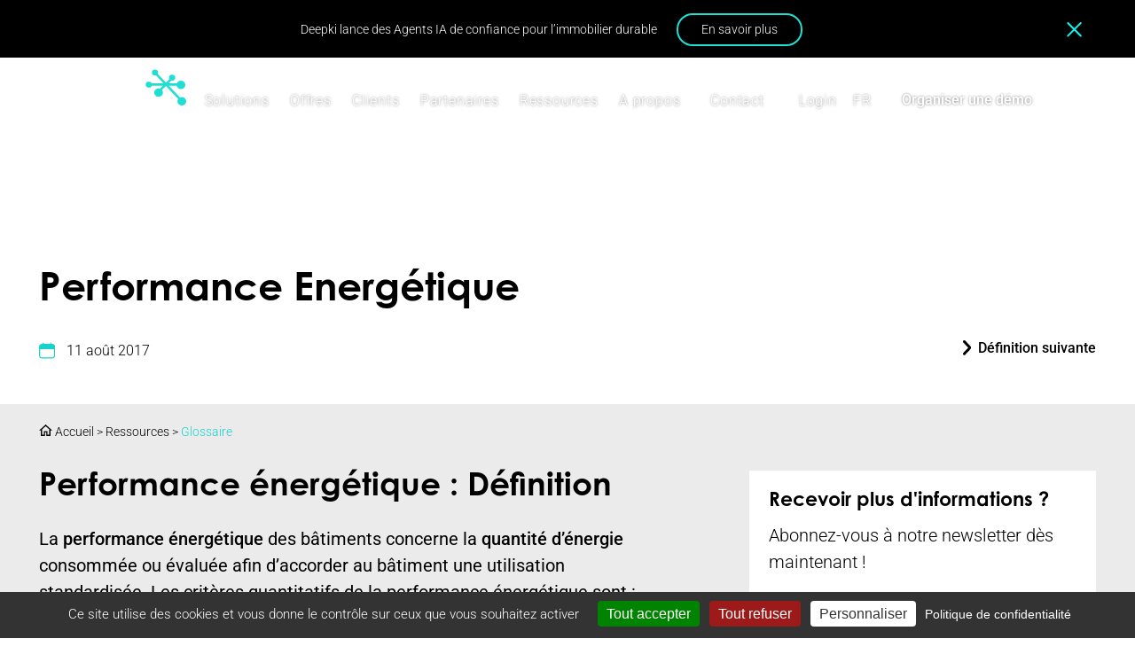

--- FILE ---
content_type: text/html; charset=UTF-8
request_url: https://www.deepki.com/fr/glossaire/performance-energetique/
body_size: 36557
content:
<!DOCTYPE html>
<html lang="fr-FR">
<head><meta charset="UTF-8"><script>if(navigator.userAgent.match(/MSIE|Internet Explorer/i)||navigator.userAgent.match(/Trident\/7\..*?rv:11/i)){var href=document.location.href;if(!href.match(/[?&]nowprocket/)){if(href.indexOf("?")==-1){if(href.indexOf("#")==-1){document.location.href=href+"?nowprocket=1"}else{document.location.href=href.replace("#","?nowprocket=1#")}}else{if(href.indexOf("#")==-1){document.location.href=href+"&nowprocket=1"}else{document.location.href=href.replace("#","&nowprocket=1#")}}}}</script><script>(()=>{class RocketLazyLoadScripts{constructor(){this.v="2.0.4",this.userEvents=["keydown","keyup","mousedown","mouseup","mousemove","mouseover","mouseout","touchmove","touchstart","touchend","touchcancel","wheel","click","dblclick","input"],this.attributeEvents=["onblur","onclick","oncontextmenu","ondblclick","onfocus","onmousedown","onmouseenter","onmouseleave","onmousemove","onmouseout","onmouseover","onmouseup","onmousewheel","onscroll","onsubmit"]}async t(){this.i(),this.o(),/iP(ad|hone)/.test(navigator.userAgent)&&this.h(),this.u(),this.l(this),this.m(),this.k(this),this.p(this),this._(),await Promise.all([this.R(),this.L()]),this.lastBreath=Date.now(),this.S(this),this.P(),this.D(),this.O(),this.M(),await this.C(this.delayedScripts.normal),await this.C(this.delayedScripts.defer),await this.C(this.delayedScripts.async),await this.T(),await this.F(),await this.j(),await this.A(),window.dispatchEvent(new Event("rocket-allScriptsLoaded")),this.everythingLoaded=!0,this.lastTouchEnd&&await new Promise(t=>setTimeout(t,500-Date.now()+this.lastTouchEnd)),this.I(),this.H(),this.U(),this.W()}i(){this.CSPIssue=sessionStorage.getItem("rocketCSPIssue"),document.addEventListener("securitypolicyviolation",t=>{this.CSPIssue||"script-src-elem"!==t.violatedDirective||"data"!==t.blockedURI||(this.CSPIssue=!0,sessionStorage.setItem("rocketCSPIssue",!0))},{isRocket:!0})}o(){window.addEventListener("pageshow",t=>{this.persisted=t.persisted,this.realWindowLoadedFired=!0},{isRocket:!0}),window.addEventListener("pagehide",()=>{this.onFirstUserAction=null},{isRocket:!0})}h(){let t;function e(e){t=e}window.addEventListener("touchstart",e,{isRocket:!0}),window.addEventListener("touchend",function i(o){o.changedTouches[0]&&t.changedTouches[0]&&Math.abs(o.changedTouches[0].pageX-t.changedTouches[0].pageX)<10&&Math.abs(o.changedTouches[0].pageY-t.changedTouches[0].pageY)<10&&o.timeStamp-t.timeStamp<200&&(window.removeEventListener("touchstart",e,{isRocket:!0}),window.removeEventListener("touchend",i,{isRocket:!0}),"INPUT"===o.target.tagName&&"text"===o.target.type||(o.target.dispatchEvent(new TouchEvent("touchend",{target:o.target,bubbles:!0})),o.target.dispatchEvent(new MouseEvent("mouseover",{target:o.target,bubbles:!0})),o.target.dispatchEvent(new PointerEvent("click",{target:o.target,bubbles:!0,cancelable:!0,detail:1,clientX:o.changedTouches[0].clientX,clientY:o.changedTouches[0].clientY})),event.preventDefault()))},{isRocket:!0})}q(t){this.userActionTriggered||("mousemove"!==t.type||this.firstMousemoveIgnored?"keyup"===t.type||"mouseover"===t.type||"mouseout"===t.type||(this.userActionTriggered=!0,this.onFirstUserAction&&this.onFirstUserAction()):this.firstMousemoveIgnored=!0),"click"===t.type&&t.preventDefault(),t.stopPropagation(),t.stopImmediatePropagation(),"touchstart"===this.lastEvent&&"touchend"===t.type&&(this.lastTouchEnd=Date.now()),"click"===t.type&&(this.lastTouchEnd=0),this.lastEvent=t.type,t.composedPath&&t.composedPath()[0].getRootNode()instanceof ShadowRoot&&(t.rocketTarget=t.composedPath()[0]),this.savedUserEvents.push(t)}u(){this.savedUserEvents=[],this.userEventHandler=this.q.bind(this),this.userEvents.forEach(t=>window.addEventListener(t,this.userEventHandler,{passive:!1,isRocket:!0})),document.addEventListener("visibilitychange",this.userEventHandler,{isRocket:!0})}U(){this.userEvents.forEach(t=>window.removeEventListener(t,this.userEventHandler,{passive:!1,isRocket:!0})),document.removeEventListener("visibilitychange",this.userEventHandler,{isRocket:!0}),this.savedUserEvents.forEach(t=>{(t.rocketTarget||t.target).dispatchEvent(new window[t.constructor.name](t.type,t))})}m(){const t="return false",e=Array.from(this.attributeEvents,t=>"data-rocket-"+t),i="["+this.attributeEvents.join("],[")+"]",o="[data-rocket-"+this.attributeEvents.join("],[data-rocket-")+"]",s=(e,i,o)=>{o&&o!==t&&(e.setAttribute("data-rocket-"+i,o),e["rocket"+i]=new Function("event",o),e.setAttribute(i,t))};new MutationObserver(t=>{for(const n of t)"attributes"===n.type&&(n.attributeName.startsWith("data-rocket-")||this.everythingLoaded?n.attributeName.startsWith("data-rocket-")&&this.everythingLoaded&&this.N(n.target,n.attributeName.substring(12)):s(n.target,n.attributeName,n.target.getAttribute(n.attributeName))),"childList"===n.type&&n.addedNodes.forEach(t=>{if(t.nodeType===Node.ELEMENT_NODE)if(this.everythingLoaded)for(const i of[t,...t.querySelectorAll(o)])for(const t of i.getAttributeNames())e.includes(t)&&this.N(i,t.substring(12));else for(const e of[t,...t.querySelectorAll(i)])for(const t of e.getAttributeNames())this.attributeEvents.includes(t)&&s(e,t,e.getAttribute(t))})}).observe(document,{subtree:!0,childList:!0,attributeFilter:[...this.attributeEvents,...e]})}I(){this.attributeEvents.forEach(t=>{document.querySelectorAll("[data-rocket-"+t+"]").forEach(e=>{this.N(e,t)})})}N(t,e){const i=t.getAttribute("data-rocket-"+e);i&&(t.setAttribute(e,i),t.removeAttribute("data-rocket-"+e))}k(t){Object.defineProperty(HTMLElement.prototype,"onclick",{get(){return this.rocketonclick||null},set(e){this.rocketonclick=e,this.setAttribute(t.everythingLoaded?"onclick":"data-rocket-onclick","this.rocketonclick(event)")}})}S(t){function e(e,i){let o=e[i];e[i]=null,Object.defineProperty(e,i,{get:()=>o,set(s){t.everythingLoaded?o=s:e["rocket"+i]=o=s}})}e(document,"onreadystatechange"),e(window,"onload"),e(window,"onpageshow");try{Object.defineProperty(document,"readyState",{get:()=>t.rocketReadyState,set(e){t.rocketReadyState=e},configurable:!0}),document.readyState="loading"}catch(t){console.log("WPRocket DJE readyState conflict, bypassing")}}l(t){this.originalAddEventListener=EventTarget.prototype.addEventListener,this.originalRemoveEventListener=EventTarget.prototype.removeEventListener,this.savedEventListeners=[],EventTarget.prototype.addEventListener=function(e,i,o){o&&o.isRocket||!t.B(e,this)&&!t.userEvents.includes(e)||t.B(e,this)&&!t.userActionTriggered||e.startsWith("rocket-")||t.everythingLoaded?t.originalAddEventListener.call(this,e,i,o):(t.savedEventListeners.push({target:this,remove:!1,type:e,func:i,options:o}),"mouseenter"!==e&&"mouseleave"!==e||t.originalAddEventListener.call(this,e,t.savedUserEvents.push,o))},EventTarget.prototype.removeEventListener=function(e,i,o){o&&o.isRocket||!t.B(e,this)&&!t.userEvents.includes(e)||t.B(e,this)&&!t.userActionTriggered||e.startsWith("rocket-")||t.everythingLoaded?t.originalRemoveEventListener.call(this,e,i,o):t.savedEventListeners.push({target:this,remove:!0,type:e,func:i,options:o})}}J(t,e){this.savedEventListeners=this.savedEventListeners.filter(i=>{let o=i.type,s=i.target||window;return e!==o||t!==s||(this.B(o,s)&&(i.type="rocket-"+o),this.$(i),!1)})}H(){EventTarget.prototype.addEventListener=this.originalAddEventListener,EventTarget.prototype.removeEventListener=this.originalRemoveEventListener,this.savedEventListeners.forEach(t=>this.$(t))}$(t){t.remove?this.originalRemoveEventListener.call(t.target,t.type,t.func,t.options):this.originalAddEventListener.call(t.target,t.type,t.func,t.options)}p(t){let e;function i(e){return t.everythingLoaded?e:e.split(" ").map(t=>"load"===t||t.startsWith("load.")?"rocket-jquery-load":t).join(" ")}function o(o){function s(e){const s=o.fn[e];o.fn[e]=o.fn.init.prototype[e]=function(){return this[0]===window&&t.userActionTriggered&&("string"==typeof arguments[0]||arguments[0]instanceof String?arguments[0]=i(arguments[0]):"object"==typeof arguments[0]&&Object.keys(arguments[0]).forEach(t=>{const e=arguments[0][t];delete arguments[0][t],arguments[0][i(t)]=e})),s.apply(this,arguments),this}}if(o&&o.fn&&!t.allJQueries.includes(o)){const e={DOMContentLoaded:[],"rocket-DOMContentLoaded":[]};for(const t in e)document.addEventListener(t,()=>{e[t].forEach(t=>t())},{isRocket:!0});o.fn.ready=o.fn.init.prototype.ready=function(i){function s(){parseInt(o.fn.jquery)>2?setTimeout(()=>i.bind(document)(o)):i.bind(document)(o)}return"function"==typeof i&&(t.realDomReadyFired?!t.userActionTriggered||t.fauxDomReadyFired?s():e["rocket-DOMContentLoaded"].push(s):e.DOMContentLoaded.push(s)),o([])},s("on"),s("one"),s("off"),t.allJQueries.push(o)}e=o}t.allJQueries=[],o(window.jQuery),Object.defineProperty(window,"jQuery",{get:()=>e,set(t){o(t)}})}P(){const t=new Map;document.write=document.writeln=function(e){const i=document.currentScript,o=document.createRange(),s=i.parentElement;let n=t.get(i);void 0===n&&(n=i.nextSibling,t.set(i,n));const c=document.createDocumentFragment();o.setStart(c,0),c.appendChild(o.createContextualFragment(e)),s.insertBefore(c,n)}}async R(){return new Promise(t=>{this.userActionTriggered?t():this.onFirstUserAction=t})}async L(){return new Promise(t=>{document.addEventListener("DOMContentLoaded",()=>{this.realDomReadyFired=!0,t()},{isRocket:!0})})}async j(){return this.realWindowLoadedFired?Promise.resolve():new Promise(t=>{window.addEventListener("load",t,{isRocket:!0})})}M(){this.pendingScripts=[];this.scriptsMutationObserver=new MutationObserver(t=>{for(const e of t)e.addedNodes.forEach(t=>{"SCRIPT"!==t.tagName||t.noModule||t.isWPRocket||this.pendingScripts.push({script:t,promise:new Promise(e=>{const i=()=>{const i=this.pendingScripts.findIndex(e=>e.script===t);i>=0&&this.pendingScripts.splice(i,1),e()};t.addEventListener("load",i,{isRocket:!0}),t.addEventListener("error",i,{isRocket:!0}),setTimeout(i,1e3)})})})}),this.scriptsMutationObserver.observe(document,{childList:!0,subtree:!0})}async F(){await this.X(),this.pendingScripts.length?(await this.pendingScripts[0].promise,await this.F()):this.scriptsMutationObserver.disconnect()}D(){this.delayedScripts={normal:[],async:[],defer:[]},document.querySelectorAll("script[type$=rocketlazyloadscript]").forEach(t=>{t.hasAttribute("data-rocket-src")?t.hasAttribute("async")&&!1!==t.async?this.delayedScripts.async.push(t):t.hasAttribute("defer")&&!1!==t.defer||"module"===t.getAttribute("data-rocket-type")?this.delayedScripts.defer.push(t):this.delayedScripts.normal.push(t):this.delayedScripts.normal.push(t)})}async _(){await this.L();let t=[];document.querySelectorAll("script[type$=rocketlazyloadscript][data-rocket-src]").forEach(e=>{let i=e.getAttribute("data-rocket-src");if(i&&!i.startsWith("data:")){i.startsWith("//")&&(i=location.protocol+i);try{const o=new URL(i).origin;o!==location.origin&&t.push({src:o,crossOrigin:e.crossOrigin||"module"===e.getAttribute("data-rocket-type")})}catch(t){}}}),t=[...new Map(t.map(t=>[JSON.stringify(t),t])).values()],this.Y(t,"preconnect")}async G(t){if(await this.K(),!0!==t.noModule||!("noModule"in HTMLScriptElement.prototype))return new Promise(e=>{let i;function o(){(i||t).setAttribute("data-rocket-status","executed"),e()}try{if(navigator.userAgent.includes("Firefox/")||""===navigator.vendor||this.CSPIssue)i=document.createElement("script"),[...t.attributes].forEach(t=>{let e=t.nodeName;"type"!==e&&("data-rocket-type"===e&&(e="type"),"data-rocket-src"===e&&(e="src"),i.setAttribute(e,t.nodeValue))}),t.text&&(i.text=t.text),t.nonce&&(i.nonce=t.nonce),i.hasAttribute("src")?(i.addEventListener("load",o,{isRocket:!0}),i.addEventListener("error",()=>{i.setAttribute("data-rocket-status","failed-network"),e()},{isRocket:!0}),setTimeout(()=>{i.isConnected||e()},1)):(i.text=t.text,o()),i.isWPRocket=!0,t.parentNode.replaceChild(i,t);else{const i=t.getAttribute("data-rocket-type"),s=t.getAttribute("data-rocket-src");i?(t.type=i,t.removeAttribute("data-rocket-type")):t.removeAttribute("type"),t.addEventListener("load",o,{isRocket:!0}),t.addEventListener("error",i=>{this.CSPIssue&&i.target.src.startsWith("data:")?(console.log("WPRocket: CSP fallback activated"),t.removeAttribute("src"),this.G(t).then(e)):(t.setAttribute("data-rocket-status","failed-network"),e())},{isRocket:!0}),s?(t.fetchPriority="high",t.removeAttribute("data-rocket-src"),t.src=s):t.src="data:text/javascript;base64,"+window.btoa(unescape(encodeURIComponent(t.text)))}}catch(i){t.setAttribute("data-rocket-status","failed-transform"),e()}});t.setAttribute("data-rocket-status","skipped")}async C(t){const e=t.shift();return e?(e.isConnected&&await this.G(e),this.C(t)):Promise.resolve()}O(){this.Y([...this.delayedScripts.normal,...this.delayedScripts.defer,...this.delayedScripts.async],"preload")}Y(t,e){this.trash=this.trash||[];let i=!0;var o=document.createDocumentFragment();t.forEach(t=>{const s=t.getAttribute&&t.getAttribute("data-rocket-src")||t.src;if(s&&!s.startsWith("data:")){const n=document.createElement("link");n.href=s,n.rel=e,"preconnect"!==e&&(n.as="script",n.fetchPriority=i?"high":"low"),t.getAttribute&&"module"===t.getAttribute("data-rocket-type")&&(n.crossOrigin=!0),t.crossOrigin&&(n.crossOrigin=t.crossOrigin),t.integrity&&(n.integrity=t.integrity),t.nonce&&(n.nonce=t.nonce),o.appendChild(n),this.trash.push(n),i=!1}}),document.head.appendChild(o)}W(){this.trash.forEach(t=>t.remove())}async T(){try{document.readyState="interactive"}catch(t){}this.fauxDomReadyFired=!0;try{await this.K(),this.J(document,"readystatechange"),document.dispatchEvent(new Event("rocket-readystatechange")),await this.K(),document.rocketonreadystatechange&&document.rocketonreadystatechange(),await this.K(),this.J(document,"DOMContentLoaded"),document.dispatchEvent(new Event("rocket-DOMContentLoaded")),await this.K(),this.J(window,"DOMContentLoaded"),window.dispatchEvent(new Event("rocket-DOMContentLoaded"))}catch(t){console.error(t)}}async A(){try{document.readyState="complete"}catch(t){}try{await this.K(),this.J(document,"readystatechange"),document.dispatchEvent(new Event("rocket-readystatechange")),await this.K(),document.rocketonreadystatechange&&document.rocketonreadystatechange(),await this.K(),this.J(window,"load"),window.dispatchEvent(new Event("rocket-load")),await this.K(),window.rocketonload&&window.rocketonload(),await this.K(),this.allJQueries.forEach(t=>t(window).trigger("rocket-jquery-load")),await this.K(),this.J(window,"pageshow");const t=new Event("rocket-pageshow");t.persisted=this.persisted,window.dispatchEvent(t),await this.K(),window.rocketonpageshow&&window.rocketonpageshow({persisted:this.persisted})}catch(t){console.error(t)}}async K(){Date.now()-this.lastBreath>45&&(await this.X(),this.lastBreath=Date.now())}async X(){return document.hidden?new Promise(t=>setTimeout(t)):new Promise(t=>requestAnimationFrame(t))}B(t,e){return e===document&&"readystatechange"===t||(e===document&&"DOMContentLoaded"===t||(e===window&&"DOMContentLoaded"===t||(e===window&&"load"===t||e===window&&"pageshow"===t)))}static run(){(new RocketLazyLoadScripts).t()}}RocketLazyLoadScripts.run()})();</script>
	
	<meta name="viewport" content="width=device-width, initial-scale=1">
	<link rel="profile" href="http://gmpg.org/xfn/11">
		<meta name='robots' content='index, follow, max-image-preview:large, max-snippet:-1, max-video-preview:-1' />

	<!-- This site is optimized with the Yoast SEO plugin v26.5 - https://yoast.com/wordpress/plugins/seo/ -->
	<title>Performance Energétique - Deepki</title>
<link crossorigin data-rocket-preload as="font" href="https://fonts.gstatic.com/s/roboto/v49/KFO7CnqEu92Fr1ME7kSn66aGLdTylUAMa3yUBA.woff2" rel="preload">
<link crossorigin data-rocket-preload as="font" href="https://www.deepki.com/web/wp-content/themes/deepki/font/CenturyGothicStdBold/font.woff2" rel="preload">
<style id="wpr-usedcss">img:is([sizes=auto i],[sizes^="auto," i]){contain-intrinsic-size:3000px 1500px}img.emoji{display:inline!important;border:none!important;box-shadow:none!important;height:1em!important;width:1em!important;margin:0 .07em!important;vertical-align:-.1em!important;background:0 0!important;padding:0!important}:where(.wp-block-button__link){border-radius:9999px;box-shadow:none;padding:calc(.667em + 2px) calc(1.333em + 2px);text-decoration:none}:root :where(.wp-block-button .wp-block-button__link.is-style-outline),:root :where(.wp-block-button.is-style-outline>.wp-block-button__link){border:2px solid;padding:.667em 1.333em}:root :where(.wp-block-button .wp-block-button__link.is-style-outline:not(.has-text-color)),:root :where(.wp-block-button.is-style-outline>.wp-block-button__link:not(.has-text-color)){color:currentColor}:root :where(.wp-block-button .wp-block-button__link.is-style-outline:not(.has-background)),:root :where(.wp-block-button.is-style-outline>.wp-block-button__link:not(.has-background)){background-color:initial;background-image:none}:where(.wp-block-calendar table:not(.has-background) th){background:#ddd}:where(.wp-block-columns){margin-bottom:1.75em}:where(.wp-block-columns.has-background){padding:1.25em 2.375em}.wp-block-column{flex-grow:1;min-width:0;overflow-wrap:break-word;word-break:break-word}:where(.wp-block-post-comments input[type=submit]){border:none}:where(.wp-block-cover-image:not(.has-text-color)),:where(.wp-block-cover:not(.has-text-color)){color:#fff}:where(.wp-block-cover-image.is-light:not(.has-text-color)),:where(.wp-block-cover.is-light:not(.has-text-color)){color:#000}:root :where(.wp-block-cover h1:not(.has-text-color)),:root :where(.wp-block-cover h2:not(.has-text-color)),:root :where(.wp-block-cover h3:not(.has-text-color)),:root :where(.wp-block-cover h4:not(.has-text-color)),:root :where(.wp-block-cover h5:not(.has-text-color)),:root :where(.wp-block-cover h6:not(.has-text-color)),:root :where(.wp-block-cover p:not(.has-text-color)){color:inherit}:where(.wp-block-file){margin-bottom:1.5em}:where(.wp-block-file__button){border-radius:2em;display:inline-block;padding:.5em 1em}:where(.wp-block-file__button):is(a):active,:where(.wp-block-file__button):is(a):focus,:where(.wp-block-file__button):is(a):hover,:where(.wp-block-file__button):is(a):visited{box-shadow:none;color:#fff;opacity:.85;text-decoration:none}:where(.wp-block-group.wp-block-group-is-layout-constrained){position:relative}.wp-block-image>a,.wp-block-image>figure>a{display:inline-block}.wp-block-image img{box-sizing:border-box;height:auto;max-width:100%;vertical-align:bottom}@media not (prefers-reduced-motion){.wp-block-image img.hide{visibility:hidden}.wp-block-image img.show{animation:.4s show-content-image}}.wp-block-image[style*=border-radius] img,.wp-block-image[style*=border-radius]>a{border-radius:inherit}.wp-block-image :where(figcaption){margin-bottom:1em;margin-top:.5em}:root :where(.wp-block-image.is-style-rounded img,.wp-block-image .is-style-rounded img){border-radius:9999px}.wp-block-image figure{margin:0}@keyframes show-content-image{0%{visibility:hidden}99%{visibility:hidden}to{visibility:visible}}:where(.wp-block-latest-comments:not([style*=line-height] .wp-block-latest-comments__comment)){line-height:1.1}:where(.wp-block-latest-comments:not([style*=line-height] .wp-block-latest-comments__comment-excerpt p)){line-height:1.8}:root :where(.wp-block-latest-posts.is-grid){padding:0}:root :where(.wp-block-latest-posts.wp-block-latest-posts__list){padding-left:0}ul{box-sizing:border-box}:root :where(.wp-block-list.has-background){padding:1.25em 2.375em}:where(.wp-block-navigation.has-background .wp-block-navigation-item a:not(.wp-element-button)),:where(.wp-block-navigation.has-background .wp-block-navigation-submenu a:not(.wp-element-button)){padding:.5em 1em}:where(.wp-block-navigation .wp-block-navigation__submenu-container .wp-block-navigation-item a:not(.wp-element-button)),:where(.wp-block-navigation .wp-block-navigation__submenu-container .wp-block-navigation-submenu a:not(.wp-element-button)),:where(.wp-block-navigation .wp-block-navigation__submenu-container .wp-block-navigation-submenu button.wp-block-navigation-item__content),:where(.wp-block-navigation .wp-block-navigation__submenu-container .wp-block-pages-list__item button.wp-block-navigation-item__content){padding:.5em 1em}:root :where(p.has-background){padding:1.25em 2.375em}:where(p.has-text-color:not(.has-link-color)) a{color:inherit}:where(.wp-block-post-comments-form) input:not([type=submit]),:where(.wp-block-post-comments-form) textarea{border:1px solid #949494;font-family:inherit;font-size:1em}:where(.wp-block-post-comments-form) input:where(:not([type=submit]):not([type=checkbox])),:where(.wp-block-post-comments-form) textarea{padding:calc(.667em + 2px)}:where(.wp-block-post-excerpt){box-sizing:border-box;margin-bottom:var(--wp--style--block-gap);margin-top:var(--wp--style--block-gap)}:where(.wp-block-preformatted.has-background){padding:1.25em 2.375em}:where(.wp-block-search__button){border:1px solid #ccc;padding:6px 10px}:where(.wp-block-search__input){font-family:inherit;font-size:inherit;font-style:inherit;font-weight:inherit;letter-spacing:inherit;line-height:inherit;text-transform:inherit}:where(.wp-block-search__button-inside .wp-block-search__inside-wrapper){border:1px solid #949494;box-sizing:border-box;padding:4px}:where(.wp-block-search__button-inside .wp-block-search__inside-wrapper) .wp-block-search__input{border:none;border-radius:0;padding:0 4px}:where(.wp-block-search__button-inside .wp-block-search__inside-wrapper) .wp-block-search__input:focus{outline:0}:where(.wp-block-search__button-inside .wp-block-search__inside-wrapper) :where(.wp-block-search__button){padding:4px 8px}:root :where(.wp-block-separator.is-style-dots){height:auto;line-height:1;text-align:center}:root :where(.wp-block-separator.is-style-dots):before{color:currentColor;content:"···";font-family:serif;font-size:1.5em;letter-spacing:2em;padding-left:2em}:root :where(.wp-block-site-logo.is-style-rounded){border-radius:9999px}:where(.wp-block-social-links:not(.is-style-logos-only)) .wp-social-link{background-color:#f0f0f0;color:#444}:where(.wp-block-social-links:not(.is-style-logos-only)) .wp-social-link-amazon{background-color:#f90;color:#fff}:where(.wp-block-social-links:not(.is-style-logos-only)) .wp-social-link-bandcamp{background-color:#1ea0c3;color:#fff}:where(.wp-block-social-links:not(.is-style-logos-only)) .wp-social-link-behance{background-color:#0757fe;color:#fff}:where(.wp-block-social-links:not(.is-style-logos-only)) .wp-social-link-bluesky{background-color:#0a7aff;color:#fff}:where(.wp-block-social-links:not(.is-style-logos-only)) .wp-social-link-codepen{background-color:#1e1f26;color:#fff}:where(.wp-block-social-links:not(.is-style-logos-only)) .wp-social-link-deviantart{background-color:#02e49b;color:#fff}:where(.wp-block-social-links:not(.is-style-logos-only)) .wp-social-link-discord{background-color:#5865f2;color:#fff}:where(.wp-block-social-links:not(.is-style-logos-only)) .wp-social-link-dribbble{background-color:#e94c89;color:#fff}:where(.wp-block-social-links:not(.is-style-logos-only)) .wp-social-link-dropbox{background-color:#4280ff;color:#fff}:where(.wp-block-social-links:not(.is-style-logos-only)) .wp-social-link-etsy{background-color:#f45800;color:#fff}:where(.wp-block-social-links:not(.is-style-logos-only)) .wp-social-link-facebook{background-color:#0866ff;color:#fff}:where(.wp-block-social-links:not(.is-style-logos-only)) .wp-social-link-fivehundredpx{background-color:#000;color:#fff}:where(.wp-block-social-links:not(.is-style-logos-only)) .wp-social-link-flickr{background-color:#0461dd;color:#fff}:where(.wp-block-social-links:not(.is-style-logos-only)) .wp-social-link-foursquare{background-color:#e65678;color:#fff}:where(.wp-block-social-links:not(.is-style-logos-only)) .wp-social-link-github{background-color:#24292d;color:#fff}:where(.wp-block-social-links:not(.is-style-logos-only)) .wp-social-link-goodreads{background-color:#eceadd;color:#382110}:where(.wp-block-social-links:not(.is-style-logos-only)) .wp-social-link-google{background-color:#ea4434;color:#fff}:where(.wp-block-social-links:not(.is-style-logos-only)) .wp-social-link-gravatar{background-color:#1d4fc4;color:#fff}:where(.wp-block-social-links:not(.is-style-logos-only)) .wp-social-link-instagram{background-color:#f00075;color:#fff}:where(.wp-block-social-links:not(.is-style-logos-only)) .wp-social-link-lastfm{background-color:#e21b24;color:#fff}:where(.wp-block-social-links:not(.is-style-logos-only)) .wp-social-link-linkedin{background-color:#0d66c2;color:#fff}:where(.wp-block-social-links:not(.is-style-logos-only)) .wp-social-link-mastodon{background-color:#3288d4;color:#fff}:where(.wp-block-social-links:not(.is-style-logos-only)) .wp-social-link-medium{background-color:#000;color:#fff}:where(.wp-block-social-links:not(.is-style-logos-only)) .wp-social-link-meetup{background-color:#f6405f;color:#fff}:where(.wp-block-social-links:not(.is-style-logos-only)) .wp-social-link-patreon{background-color:#000;color:#fff}:where(.wp-block-social-links:not(.is-style-logos-only)) .wp-social-link-pinterest{background-color:#e60122;color:#fff}:where(.wp-block-social-links:not(.is-style-logos-only)) .wp-social-link-pocket{background-color:#ef4155;color:#fff}:where(.wp-block-social-links:not(.is-style-logos-only)) .wp-social-link-reddit{background-color:#ff4500;color:#fff}:where(.wp-block-social-links:not(.is-style-logos-only)) .wp-social-link-skype{background-color:#0478d7;color:#fff}:where(.wp-block-social-links:not(.is-style-logos-only)) .wp-social-link-snapchat{background-color:#fefc00;color:#fff;stroke:#000}:where(.wp-block-social-links:not(.is-style-logos-only)) .wp-social-link-soundcloud{background-color:#ff5600;color:#fff}:where(.wp-block-social-links:not(.is-style-logos-only)) .wp-social-link-spotify{background-color:#1bd760;color:#fff}:where(.wp-block-social-links:not(.is-style-logos-only)) .wp-social-link-telegram{background-color:#2aabee;color:#fff}:where(.wp-block-social-links:not(.is-style-logos-only)) .wp-social-link-threads{background-color:#000;color:#fff}:where(.wp-block-social-links:not(.is-style-logos-only)) .wp-social-link-tiktok{background-color:#000;color:#fff}:where(.wp-block-social-links:not(.is-style-logos-only)) .wp-social-link-tumblr{background-color:#011835;color:#fff}:where(.wp-block-social-links:not(.is-style-logos-only)) .wp-social-link-twitch{background-color:#6440a4;color:#fff}:where(.wp-block-social-links:not(.is-style-logos-only)) .wp-social-link-twitter{background-color:#1da1f2;color:#fff}:where(.wp-block-social-links:not(.is-style-logos-only)) .wp-social-link-vimeo{background-color:#1eb7ea;color:#fff}:where(.wp-block-social-links:not(.is-style-logos-only)) .wp-social-link-vk{background-color:#4680c2;color:#fff}:where(.wp-block-social-links:not(.is-style-logos-only)) .wp-social-link-wordpress{background-color:#3499cd;color:#fff}:where(.wp-block-social-links:not(.is-style-logos-only)) .wp-social-link-whatsapp{background-color:#25d366;color:#fff}:where(.wp-block-social-links:not(.is-style-logos-only)) .wp-social-link-x{background-color:#000;color:#fff}:where(.wp-block-social-links:not(.is-style-logos-only)) .wp-social-link-yelp{background-color:#d32422;color:#fff}:where(.wp-block-social-links:not(.is-style-logos-only)) .wp-social-link-youtube{background-color:red;color:#fff}:where(.wp-block-social-links.is-style-logos-only) .wp-social-link{background:0 0}:where(.wp-block-social-links.is-style-logos-only) .wp-social-link svg{height:1.25em;width:1.25em}:where(.wp-block-social-links.is-style-logos-only) .wp-social-link-amazon{color:#f90}:where(.wp-block-social-links.is-style-logos-only) .wp-social-link-bandcamp{color:#1ea0c3}:where(.wp-block-social-links.is-style-logos-only) .wp-social-link-behance{color:#0757fe}:where(.wp-block-social-links.is-style-logos-only) .wp-social-link-bluesky{color:#0a7aff}:where(.wp-block-social-links.is-style-logos-only) .wp-social-link-codepen{color:#1e1f26}:where(.wp-block-social-links.is-style-logos-only) .wp-social-link-deviantart{color:#02e49b}:where(.wp-block-social-links.is-style-logos-only) .wp-social-link-discord{color:#5865f2}:where(.wp-block-social-links.is-style-logos-only) .wp-social-link-dribbble{color:#e94c89}:where(.wp-block-social-links.is-style-logos-only) .wp-social-link-dropbox{color:#4280ff}:where(.wp-block-social-links.is-style-logos-only) .wp-social-link-etsy{color:#f45800}:where(.wp-block-social-links.is-style-logos-only) .wp-social-link-facebook{color:#0866ff}:where(.wp-block-social-links.is-style-logos-only) .wp-social-link-fivehundredpx{color:#000}:where(.wp-block-social-links.is-style-logos-only) .wp-social-link-flickr{color:#0461dd}:where(.wp-block-social-links.is-style-logos-only) .wp-social-link-foursquare{color:#e65678}:where(.wp-block-social-links.is-style-logos-only) .wp-social-link-github{color:#24292d}:where(.wp-block-social-links.is-style-logos-only) .wp-social-link-goodreads{color:#382110}:where(.wp-block-social-links.is-style-logos-only) .wp-social-link-google{color:#ea4434}:where(.wp-block-social-links.is-style-logos-only) .wp-social-link-gravatar{color:#1d4fc4}:where(.wp-block-social-links.is-style-logos-only) .wp-social-link-instagram{color:#f00075}:where(.wp-block-social-links.is-style-logos-only) .wp-social-link-lastfm{color:#e21b24}:where(.wp-block-social-links.is-style-logos-only) .wp-social-link-linkedin{color:#0d66c2}:where(.wp-block-social-links.is-style-logos-only) .wp-social-link-mastodon{color:#3288d4}:where(.wp-block-social-links.is-style-logos-only) .wp-social-link-medium{color:#000}:where(.wp-block-social-links.is-style-logos-only) .wp-social-link-meetup{color:#f6405f}:where(.wp-block-social-links.is-style-logos-only) .wp-social-link-patreon{color:#000}:where(.wp-block-social-links.is-style-logos-only) .wp-social-link-pinterest{color:#e60122}:where(.wp-block-social-links.is-style-logos-only) .wp-social-link-pocket{color:#ef4155}:where(.wp-block-social-links.is-style-logos-only) .wp-social-link-reddit{color:#ff4500}:where(.wp-block-social-links.is-style-logos-only) .wp-social-link-skype{color:#0478d7}:where(.wp-block-social-links.is-style-logos-only) .wp-social-link-snapchat{color:#fff;stroke:#000}:where(.wp-block-social-links.is-style-logos-only) .wp-social-link-soundcloud{color:#ff5600}:where(.wp-block-social-links.is-style-logos-only) .wp-social-link-spotify{color:#1bd760}:where(.wp-block-social-links.is-style-logos-only) .wp-social-link-telegram{color:#2aabee}:where(.wp-block-social-links.is-style-logos-only) .wp-social-link-threads{color:#000}:where(.wp-block-social-links.is-style-logos-only) .wp-social-link-tiktok{color:#000}:where(.wp-block-social-links.is-style-logos-only) .wp-social-link-tumblr{color:#011835}:where(.wp-block-social-links.is-style-logos-only) .wp-social-link-twitch{color:#6440a4}:where(.wp-block-social-links.is-style-logos-only) .wp-social-link-twitter{color:#1da1f2}:where(.wp-block-social-links.is-style-logos-only) .wp-social-link-vimeo{color:#1eb7ea}:where(.wp-block-social-links.is-style-logos-only) .wp-social-link-vk{color:#4680c2}:where(.wp-block-social-links.is-style-logos-only) .wp-social-link-whatsapp{color:#25d366}:where(.wp-block-social-links.is-style-logos-only) .wp-social-link-wordpress{color:#3499cd}:where(.wp-block-social-links.is-style-logos-only) .wp-social-link-x{color:#000}:where(.wp-block-social-links.is-style-logos-only) .wp-social-link-yelp{color:#d32422}:where(.wp-block-social-links.is-style-logos-only) .wp-social-link-youtube{color:red}:root :where(.wp-block-social-links .wp-social-link a){padding:.25em}:root :where(.wp-block-social-links.is-style-logos-only .wp-social-link a){padding:0}:root :where(.wp-block-social-links.is-style-pill-shape .wp-social-link a){padding-left:.6666666667em;padding-right:.6666666667em}:root :where(.wp-block-tag-cloud.is-style-outline){display:flex;flex-wrap:wrap;gap:1ch}:root :where(.wp-block-tag-cloud.is-style-outline a){border:1px solid;font-size:unset!important;margin-right:0;padding:1ch 2ch;text-decoration:none!important}:root :where(.wp-block-table-of-contents){box-sizing:border-box}:where(.wp-block-term-description){box-sizing:border-box;margin-bottom:var(--wp--style--block-gap);margin-top:var(--wp--style--block-gap)}:where(pre.wp-block-verse){font-family:inherit}:root{--wp--preset--font-size--normal:16px;--wp--preset--font-size--huge:42px}html :where(.has-border-color){border-style:solid}html :where([style*=border-top-color]){border-top-style:solid}html :where([style*=border-right-color]){border-right-style:solid}html :where([style*=border-bottom-color]){border-bottom-style:solid}html :where([style*=border-left-color]){border-left-style:solid}html :where([style*=border-width]){border-style:solid}html :where([style*=border-top-width]){border-top-style:solid}html :where([style*=border-right-width]){border-right-style:solid}html :where([style*=border-bottom-width]){border-bottom-style:solid}html :where([style*=border-left-width]){border-left-style:solid}html :where(img[class*=wp-image-]){height:auto;max-width:100%}:where(figure){margin:0 0 1em}html :where(.is-position-sticky){--wp-admin--admin-bar--position-offset:var(--wp-admin--admin-bar--height,0px)}@media screen and (max-width:600px){html :where(.is-position-sticky){--wp-admin--admin-bar--position-offset:0px}}:root{--wp--preset--aspect-ratio--square:1;--wp--preset--aspect-ratio--4-3:4/3;--wp--preset--aspect-ratio--3-4:3/4;--wp--preset--aspect-ratio--3-2:3/2;--wp--preset--aspect-ratio--2-3:2/3;--wp--preset--aspect-ratio--16-9:16/9;--wp--preset--aspect-ratio--9-16:9/16;--wp--preset--color--black:#000000;--wp--preset--color--cyan-bluish-gray:#abb8c3;--wp--preset--color--white:#ffffff;--wp--preset--color--pale-pink:#f78da7;--wp--preset--color--vivid-red:#cf2e2e;--wp--preset--color--luminous-vivid-orange:#ff6900;--wp--preset--color--luminous-vivid-amber:#fcb900;--wp--preset--color--light-green-cyan:#7bdcb5;--wp--preset--color--vivid-green-cyan:#00d084;--wp--preset--color--pale-cyan-blue:#8ed1fc;--wp--preset--color--vivid-cyan-blue:#0693e3;--wp--preset--color--vivid-purple:#9b51e0;--wp--preset--color--t-black:#000000;--wp--preset--color--t-white:#FFFFFF;--wp--preset--color--gauze-grey:#EBEBEB;--wp--preset--color--charcoal-grey:#3B3D3E;--wp--preset--color--impact-green:#16D3CA;--wp--preset--color--heritage-green:#16918A;--wp--preset--color--deepki-light-green:#E6F7F6;--wp--preset--gradient--vivid-cyan-blue-to-vivid-purple:linear-gradient(135deg,rgba(6, 147, 227, 1) 0%,rgb(155, 81, 224) 100%);--wp--preset--gradient--light-green-cyan-to-vivid-green-cyan:linear-gradient(135deg,rgb(122, 220, 180) 0%,rgb(0, 208, 130) 100%);--wp--preset--gradient--luminous-vivid-amber-to-luminous-vivid-orange:linear-gradient(135deg,rgba(252, 185, 0, 1) 0%,rgba(255, 105, 0, 1) 100%);--wp--preset--gradient--luminous-vivid-orange-to-vivid-red:linear-gradient(135deg,rgba(255, 105, 0, 1) 0%,rgb(207, 46, 46) 100%);--wp--preset--gradient--very-light-gray-to-cyan-bluish-gray:linear-gradient(135deg,rgb(238, 238, 238) 0%,rgb(169, 184, 195) 100%);--wp--preset--gradient--cool-to-warm-spectrum:linear-gradient(135deg,rgb(74, 234, 220) 0%,rgb(151, 120, 209) 20%,rgb(207, 42, 186) 40%,rgb(238, 44, 130) 60%,rgb(251, 105, 98) 80%,rgb(254, 248, 76) 100%);--wp--preset--gradient--blush-light-purple:linear-gradient(135deg,rgb(255, 206, 236) 0%,rgb(152, 150, 240) 100%);--wp--preset--gradient--blush-bordeaux:linear-gradient(135deg,rgb(254, 205, 165) 0%,rgb(254, 45, 45) 50%,rgb(107, 0, 62) 100%);--wp--preset--gradient--luminous-dusk:linear-gradient(135deg,rgb(255, 203, 112) 0%,rgb(199, 81, 192) 50%,rgb(65, 88, 208) 100%);--wp--preset--gradient--pale-ocean:linear-gradient(135deg,rgb(255, 245, 203) 0%,rgb(182, 227, 212) 50%,rgb(51, 167, 181) 100%);--wp--preset--gradient--electric-grass:linear-gradient(135deg,rgb(202, 248, 128) 0%,rgb(113, 206, 126) 100%);--wp--preset--gradient--midnight:linear-gradient(135deg,rgb(2, 3, 129) 0%,rgb(40, 116, 252) 100%);--wp--preset--font-size--small:13px;--wp--preset--font-size--medium:20px;--wp--preset--font-size--large:36px;--wp--preset--font-size--x-large:42px;--wp--preset--spacing--20:0.44rem;--wp--preset--spacing--30:0.67rem;--wp--preset--spacing--40:1rem;--wp--preset--spacing--50:1.5rem;--wp--preset--spacing--60:2.25rem;--wp--preset--spacing--70:3.38rem;--wp--preset--spacing--80:5.06rem;--wp--preset--shadow--natural:6px 6px 9px rgba(0, 0, 0, .2);--wp--preset--shadow--deep:12px 12px 50px rgba(0, 0, 0, .4);--wp--preset--shadow--sharp:6px 6px 0px rgba(0, 0, 0, .2);--wp--preset--shadow--outlined:6px 6px 0px -3px rgba(255, 255, 255, 1),6px 6px rgba(0, 0, 0, 1);--wp--preset--shadow--crisp:6px 6px 0px rgba(0, 0, 0, 1)}:where(.is-layout-flex){gap:.5em}:where(.is-layout-grid){gap:.5em}:where(.wp-block-post-template.is-layout-flex){gap:1.25em}:where(.wp-block-post-template.is-layout-grid){gap:1.25em}:where(.wp-block-columns.is-layout-flex){gap:2em}:where(.wp-block-columns.is-layout-grid){gap:2em}:root :where(.wp-block-pullquote){font-size:1.5em;line-height:1.6}body.compensate-for-scrollbar{overflow:hidden}.fancybox-active{height:auto}.fancybox-is-hidden{left:-9999px;margin:0;position:absolute!important;top:-9999px;visibility:hidden}.fancybox-container{-webkit-backface-visibility:hidden;height:100%;left:0;outline:0;position:fixed;-webkit-tap-highlight-color:transparent;top:0;-ms-touch-action:manipulation;touch-action:manipulation;transform:translateZ(0);width:100%;z-index:99992}.fancybox-container *{box-sizing:border-box}.fancybox-bg,.fancybox-inner,.fancybox-outer,.fancybox-stage{bottom:0;left:0;position:absolute;right:0;top:0}.fancybox-outer{-webkit-overflow-scrolling:touch;overflow-y:auto}.fancybox-bg{background:#1e1e1e;opacity:0;transition-duration:inherit;transition-property:opacity;transition-timing-function:cubic-bezier(.47,0,.74,.71)}.fancybox-is-open .fancybox-bg{opacity:.9;transition-timing-function:cubic-bezier(.22,.61,.36,1)}.fancybox-caption,.fancybox-infobar,.fancybox-navigation .fancybox-button,.fancybox-toolbar{direction:ltr;opacity:0;position:absolute;transition:opacity .25s ease,visibility 0s ease .25s;visibility:hidden;z-index:99997}.fancybox-show-caption .fancybox-caption,.fancybox-show-infobar .fancybox-infobar,.fancybox-show-nav .fancybox-navigation .fancybox-button,.fancybox-show-toolbar .fancybox-toolbar{opacity:1;transition:opacity .25s ease 0s,visibility 0s ease 0s;visibility:visible}.fancybox-infobar{color:#ccc;font-size:13px;-webkit-font-smoothing:subpixel-antialiased;height:44px;left:0;line-height:44px;min-width:44px;mix-blend-mode:difference;padding:0 10px;pointer-events:none;top:0;-webkit-touch-callout:none;-webkit-user-select:none;-moz-user-select:none;-ms-user-select:none;user-select:none}.fancybox-toolbar{right:0;top:0}.fancybox-stage{direction:ltr;overflow:visible;transform:translateZ(0);z-index:99994}.fancybox-is-open .fancybox-stage{overflow:hidden}.fancybox-slide{-webkit-backface-visibility:hidden;display:none;height:100%;left:0;outline:0;overflow:auto;-webkit-overflow-scrolling:touch;padding:44px;position:absolute;text-align:center;top:0;transition-property:transform,opacity;white-space:normal;width:100%;z-index:99994}.fancybox-slide:before{content:"";display:inline-block;font-size:0;height:100%;vertical-align:middle;width:0}.fancybox-is-sliding .fancybox-slide,.fancybox-slide--current,.fancybox-slide--next,.fancybox-slide--previous{display:block}.fancybox-slide--image{overflow:hidden;padding:44px 0}.fancybox-slide--image:before{display:none}.fancybox-slide--html{padding:6px}.fancybox-content{background:#fff;display:inline-block;margin:0;max-width:100%;overflow:auto;-webkit-overflow-scrolling:touch;padding:44px;position:relative;text-align:left;vertical-align:middle}.fancybox-slide--image .fancybox-content{animation-timing-function:cubic-bezier(.5,0,.14,1);-webkit-backface-visibility:hidden;background:0 0;background-repeat:no-repeat;background-size:100% 100%;left:0;max-width:none;overflow:visible;padding:0;position:absolute;top:0;transform-origin:top left;transition-property:transform,opacity;-webkit-user-select:none;-moz-user-select:none;-ms-user-select:none;user-select:none;z-index:99995}.fancybox-can-zoomOut .fancybox-content{cursor:zoom-out}.fancybox-can-zoomIn .fancybox-content{cursor:zoom-in}.fancybox-can-pan .fancybox-content,.fancybox-can-swipe .fancybox-content{cursor:grab}.fancybox-is-grabbing .fancybox-content{cursor:grabbing}.fancybox-container [data-selectable=true]{cursor:text}.fancybox-image,.fancybox-spaceball{background:0 0;border:0;height:100%;left:0;margin:0;max-height:none;max-width:none;padding:0;position:absolute;top:0;-webkit-user-select:none;-moz-user-select:none;-ms-user-select:none;user-select:none;width:100%}.fancybox-spaceball{z-index:1}.fancybox-slide--iframe .fancybox-content,.fancybox-slide--map .fancybox-content,.fancybox-slide--pdf .fancybox-content,.fancybox-slide--video .fancybox-content{height:100%;overflow:visible;padding:0;width:100%}.fancybox-slide--video .fancybox-content{background:#000}.fancybox-slide--map .fancybox-content{background:#e5e3df}.fancybox-slide--iframe .fancybox-content{background:#fff}.fancybox-iframe,.fancybox-video{background:0 0;border:0;display:block;height:100%;margin:0;overflow:hidden;padding:0;width:100%}.fancybox-iframe{left:0;position:absolute;top:0}.fancybox-error{background:#fff;cursor:default;max-width:400px;padding:40px;width:100%}.fancybox-error p{color:#444;font-size:16px;line-height:20px;margin:0;padding:0}.fancybox-button{background:rgba(30,30,30,.6);border:0;border-radius:0;box-shadow:none;cursor:pointer;display:inline-block;height:44px;margin:0;padding:10px;position:relative;transition:color .2s;vertical-align:top;visibility:inherit;width:44px}.fancybox-button,.fancybox-button:link,.fancybox-button:visited{color:#ccc}.fancybox-button:hover{color:#fff}.fancybox-button:focus{outline:0}.fancybox-button.fancybox-focus{outline:dotted 1px}.fancybox-button[disabled],.fancybox-button[disabled]:hover{color:#888;cursor:default;outline:0}.fancybox-button div{height:100%}.fancybox-button svg{display:block;height:100%;overflow:visible;position:relative;width:100%}.fancybox-button svg path{fill:currentColor;stroke-width:0}.fancybox-button--fsenter svg:nth-child(2),.fancybox-button--fsexit svg:first-child,.fancybox-button--pause svg:first-child,.fancybox-button--play svg:nth-child(2){display:none}.fancybox-progress{background:#ff5268;height:2px;left:0;position:absolute;right:0;top:0;transform:scaleX(0);transform-origin:0;transition-property:transform;transition-timing-function:linear;z-index:99998}.fancybox-close-small{background:0 0;border:0;border-radius:0;color:#ccc;cursor:pointer;opacity:.8;padding:8px;position:absolute;right:-12px;top:-44px;z-index:401}.fancybox-close-small:hover{color:#fff;opacity:1}.fancybox-slide--html .fancybox-close-small{color:currentColor;padding:10px;right:0;top:0}.fancybox-slide--image.fancybox-is-scaling .fancybox-content{overflow:hidden}.fancybox-is-scaling .fancybox-close-small,.fancybox-is-zoomable.fancybox-can-pan .fancybox-close-small{display:none}.fancybox-navigation .fancybox-button{background-clip:content-box;height:100px;opacity:0;position:absolute;top:calc(50% - 50px);width:70px}.fancybox-navigation .fancybox-button div{padding:7px}.fancybox-navigation .fancybox-button--arrow_left{left:0;left:env(safe-area-inset-left);padding:31px 26px 31px 6px}.fancybox-navigation .fancybox-button--arrow_right{padding:31px 6px 31px 26px;right:0;right:env(safe-area-inset-right)}.fancybox-caption{background:linear-gradient(0deg,rgba(0,0,0,.85) 0,rgba(0,0,0,.3) 50%,rgba(0,0,0,.15) 65%,rgba(0,0,0,.075) 75.5%,rgba(0,0,0,.037) 82.85%,rgba(0,0,0,.019) 88%,transparent);bottom:0;color:#eee;font-size:14px;font-weight:400;left:0;line-height:1.5;padding:75px 44px 25px;pointer-events:none;right:0;text-align:center;z-index:99996}@supports (padding:max(0px)){.fancybox-caption{padding:75px max(44px,env(safe-area-inset-right)) max(25px,env(safe-area-inset-bottom)) max(44px,env(safe-area-inset-left))}}.fancybox-caption--separate{margin-top:-50px}.fancybox-caption__body{max-height:50vh;overflow:auto;pointer-events:all}.fancybox-caption a,.fancybox-caption a:link,.fancybox-caption a:visited{color:#ccc;text-decoration:none}.fancybox-caption a:hover{color:#fff;text-decoration:underline}.fancybox-loading{animation:1s linear infinite a;background:0 0;border:4px solid #888;border-bottom-color:#fff;border-radius:50%;height:50px;left:50%;margin:-25px 0 0 -25px;opacity:.7;padding:0;position:absolute;top:50%;width:50px;z-index:99999}@keyframes a{to{transform:rotate(1turn)}}.fancybox-animated{transition-timing-function:cubic-bezier(0,0,.25,1)}.fancybox-fx-slide.fancybox-slide--previous{opacity:0;transform:translate3d(-100%,0,0)}.fancybox-fx-slide.fancybox-slide--next{opacity:0;transform:translate3d(100%,0,0)}.fancybox-fx-slide.fancybox-slide--current{opacity:1;transform:translateZ(0)}.fancybox-fx-fade.fancybox-slide--next,.fancybox-fx-fade.fancybox-slide--previous{opacity:0;transition-timing-function:cubic-bezier(.19,1,.22,1)}.fancybox-fx-fade.fancybox-slide--current{opacity:1}.fancybox-fx-zoom-in-out.fancybox-slide--previous{opacity:0;transform:scale3d(1.5,1.5,1.5)}.fancybox-fx-zoom-in-out.fancybox-slide--next{opacity:0;transform:scale3d(.5,.5,.5)}.fancybox-fx-zoom-in-out.fancybox-slide--current{opacity:1;transform:scaleX(1)}.fancybox-fx-rotate.fancybox-slide--previous{opacity:0;transform:rotate(-1turn)}.fancybox-fx-rotate.fancybox-slide--next{opacity:0;transform:rotate(1turn)}.fancybox-fx-rotate.fancybox-slide--current{opacity:1;transform:rotate(0)}.fancybox-fx-circular.fancybox-slide--previous{opacity:0;transform:scale3d(0,0,0) translate3d(-100%,0,0)}.fancybox-fx-circular.fancybox-slide--next{opacity:0;transform:scale3d(0,0,0) translate3d(100%,0,0)}.fancybox-fx-circular.fancybox-slide--current{opacity:1;transform:scaleX(1) translateZ(0)}.fancybox-fx-tube.fancybox-slide--previous{transform:translate3d(-100%,0,0) scale(.1) skew(-10deg)}.fancybox-fx-tube.fancybox-slide--next{transform:translate3d(100%,0,0) scale(.1) skew(10deg)}.fancybox-fx-tube.fancybox-slide--current{transform:translateZ(0) scale(1)}@media (max-height:576px){.fancybox-slide{padding-left:6px;padding-right:6px}.fancybox-slide--image{padding:6px 0}.fancybox-close-small{right:-6px}.fancybox-slide--image .fancybox-close-small{background:#4e4e4e;color:#f2f4f6;height:36px;opacity:1;padding:6px;right:0;top:0;width:36px}.fancybox-caption{padding-left:12px;padding-right:12px}@supports (padding:max(0px)){.fancybox-caption{padding-left:max(12px,env(safe-area-inset-left));padding-right:max(12px,env(safe-area-inset-right))}}}.fancybox-share{background:#f4f4f4;border-radius:3px;max-width:90%;padding:30px;text-align:center}.fancybox-share h1{color:#222;font-size:35px;font-weight:700;margin:0 0 20px}.fancybox-share p{margin:0;padding:0}.fancybox-share__button{border:0;border-radius:3px;display:inline-block;font-size:14px;font-weight:700;line-height:40px;margin:0 5px 10px;min-width:130px;padding:0 15px;text-decoration:none;transition:all .2s;-webkit-user-select:none;-moz-user-select:none;-ms-user-select:none;user-select:none;white-space:nowrap}.fancybox-share__button:link,.fancybox-share__button:visited{color:#fff}.fancybox-share__button:hover{text-decoration:none}.fancybox-share__button--fb{background:#3b5998}.fancybox-share__button--fb:hover{background:#344e86}.fancybox-share__button--pt{background:#bd081d}.fancybox-share__button--pt:hover{background:#aa0719}.fancybox-share__button--tw{background:#1da1f2}.fancybox-share__button--tw:hover{background:#0d95e8}.fancybox-share__button svg{height:25px;margin-right:7px;position:relative;top:-1px;vertical-align:middle;width:25px}.fancybox-share__button svg path{fill:#fff}.fancybox-share__input{background:0 0;border:0;border-bottom:1px solid #d7d7d7;border-radius:0;color:#5d5b5b;font-size:14px;margin:10px 0 0;outline:0;padding:10px 15px;width:100%}.fancybox-thumbs{background:#ddd;bottom:0;display:none;margin:0;-webkit-overflow-scrolling:touch;-ms-overflow-style:-ms-autohiding-scrollbar;padding:2px 2px 4px;position:absolute;right:0;-webkit-tap-highlight-color:transparent;top:0;width:212px;z-index:99995}.fancybox-thumbs-x{overflow-x:auto;overflow-y:hidden}.fancybox-show-thumbs .fancybox-thumbs{display:block}.fancybox-show-thumbs .fancybox-inner{right:212px}.fancybox-thumbs__list{font-size:0;height:100%;list-style:none;margin:0;overflow-x:hidden;overflow-y:auto;padding:0;position:absolute;position:relative;white-space:nowrap;width:100%}.fancybox-thumbs-x .fancybox-thumbs__list{overflow:hidden}.fancybox-thumbs-y .fancybox-thumbs__list::-webkit-scrollbar{width:7px}.fancybox-thumbs-y .fancybox-thumbs__list::-webkit-scrollbar-track{background:#fff;border-radius:10px;box-shadow:inset 0 0 6px rgba(0,0,0,.3)}.fancybox-thumbs-y .fancybox-thumbs__list::-webkit-scrollbar-thumb{background:#2a2a2a;border-radius:10px}.fancybox-thumbs__list a{-webkit-backface-visibility:hidden;backface-visibility:hidden;background-color:rgba(0,0,0,.1);background-position:50%;background-repeat:no-repeat;background-size:cover;cursor:pointer;float:left;height:75px;margin:2px;max-height:calc(100% - 8px);max-width:calc(50% - 4px);outline:0;overflow:hidden;padding:0;position:relative;-webkit-tap-highlight-color:transparent;width:100px}.fancybox-thumbs__list a:before{border:6px solid #ff5268;bottom:0;content:"";left:0;opacity:0;position:absolute;right:0;top:0;transition:all .2s cubic-bezier(.25,.46,.45,.94);z-index:99991}.fancybox-thumbs__list a:focus:before{opacity:.5}.fancybox-thumbs__list a.fancybox-thumbs-active:before{opacity:1}@media (max-width:576px){.fancybox-thumbs{width:110px}.fancybox-show-thumbs .fancybox-inner{right:110px}.fancybox-thumbs__list a{max-width:calc(100% - 10px)}}.slick-slider{position:relative;display:block;box-sizing:border-box;-webkit-user-select:none;-moz-user-select:none;-ms-user-select:none;user-select:none;-webkit-touch-callout:none;-khtml-user-select:none;-ms-touch-action:pan-y;touch-action:pan-y;-webkit-tap-highlight-color:transparent}.slick-list{position:relative;display:block;overflow:hidden;margin:0;padding:0}.slick-list:focus{outline:0}.slick-list.dragging{cursor:pointer;cursor:hand}.slick-slider .slick-list,.slick-slider .slick-track{-webkit-transform:translate3d(0,0,0);-moz-transform:translate3d(0,0,0);-ms-transform:translate3d(0,0,0);-o-transform:translate3d(0,0,0);transform:translate3d(0,0,0)}.slick-track{position:relative;top:0;left:0;display:block;margin-left:auto;margin-right:auto}.slick-track:after,.slick-track:before{display:table;content:''}.slick-track:after{clear:both}.slick-loading .slick-track{visibility:hidden}.slick-slide{display:none;float:left;height:100%;min-height:1px}[dir=rtl] .slick-slide{float:right}.slick-slide img{display:block}.slick-slide.slick-loading img{display:none}.slick-slide.dragging img{pointer-events:none}.slick-initialized .slick-slide{display:block}.slick-loading .slick-slide{visibility:hidden}.slick-vertical .slick-slide{display:block;height:auto;border:1px solid transparent}.slick-arrow.slick-hidden{display:none}@font-face{font-family:Roboto;font-style:normal;font-weight:300;font-stretch:100%;font-display:swap;src:url(https://fonts.gstatic.com/s/roboto/v49/KFO7CnqEu92Fr1ME7kSn66aGLdTylUAMa3yUBA.woff2) format('woff2');unicode-range:U+0000-00FF,U+0131,U+0152-0153,U+02BB-02BC,U+02C6,U+02DA,U+02DC,U+0304,U+0308,U+0329,U+2000-206F,U+20AC,U+2122,U+2191,U+2193,U+2212,U+2215,U+FEFF,U+FFFD}@font-face{font-family:Roboto;font-style:normal;font-weight:400;font-stretch:100%;font-display:swap;src:url(https://fonts.gstatic.com/s/roboto/v49/KFO7CnqEu92Fr1ME7kSn66aGLdTylUAMa3yUBA.woff2) format('woff2');unicode-range:U+0000-00FF,U+0131,U+0152-0153,U+02BB-02BC,U+02C6,U+02DA,U+02DC,U+0304,U+0308,U+0329,U+2000-206F,U+20AC,U+2122,U+2191,U+2193,U+2212,U+2215,U+FEFF,U+FFFD}@font-face{font-family:Roboto;font-style:normal;font-weight:500;font-stretch:100%;font-display:swap;src:url(https://fonts.gstatic.com/s/roboto/v49/KFO7CnqEu92Fr1ME7kSn66aGLdTylUAMa3yUBA.woff2) format('woff2');unicode-range:U+0000-00FF,U+0131,U+0152-0153,U+02BB-02BC,U+02C6,U+02DA,U+02DC,U+0304,U+0308,U+0329,U+2000-206F,U+20AC,U+2122,U+2191,U+2193,U+2212,U+2215,U+FEFF,U+FFFD}@font-face{font-display:swap;font-family:CenturyGothicStd-Bold;src:url('https://www.deepki.com/web/wp-content/themes/deepki/font/CenturyGothicStdBold/font.woff2') format('woff2'),url('https://www.deepki.com/web/wp-content/themes/deepki/font/CenturyGothicStdBold/font.woff') format('woff')}body,html{padding:0;margin:0;-webkit-box-sizing:border-box;-moz-box-sizing:border-box;box-sizing:border-box}body{text-align:left;font-family:Roboto,sans-serif;font-style:normal;font-variant:normal;font-weight:300;font-size:20px;line-height:30px;word-wrap:break-word;overflow-wrap:break-word;vertical-align:baseline;-webkit-font-smoothing:antialiased;-moz-osx-font-smoothing:grayscale;text-rendering:optimizeLegibility;position:relative;min-height:100vh;overflow-x:hidden}img{max-width:100%;height:auto}h1,h2{font-weight:400;font-style:normal;margin:0;cursor:default}p{margin:0;margin-bottom:1.37rem;cursor:default}h1,h2{font-family:CenturyGothicStd-Bold;font-style:normal;font-weight:400}h1{font-size:44px;line-height:50px}h2{font-size:36px;line-height:40px;margin-bottom:22px}.clear{clear:both}html{background-color:#fff;min-height:100%}html{-webkit-box-sizing:border-box;-moz-box-sizing:border-box;box-sizing:border-box;overflow-x:hidden}*,:after,:before{-webkit-box-sizing:inherit;-moz-box-sizing:inherit;box-sizing:inherit;-webkit-backface-visibility:hidden;-moz-backface-visibility:hidden;-ms-backface-visibility:hidden;backface-visibility:hidden;-webkit-transform-style:flat;transform-style:flat;outline:0}.center{text-align:center}.gap44{padding-top:44px}.gap56{padding-top:56px}.relative{position:relative}.maxW-720{max-width:720px}.padding-top-10percent{padding-top:10%}.testimonial-slider{font-size:20px}.gauze-grey-bg{background:#ebebeb}.white-bg{background:#fff;color:#000}.black{color:#000}.text-shadow{text-shadow:0 0 3px rgba(0,0,0,.5)}.custom-related-slider-wrapper.black-bg .slick-nav-btn path,.custom-related-slider-wrapper.charcoal-grey-bg .slick-nav-btn path,.custom-related-slider-wrapper.heritage-green-bg .slick-nav-btn path{stroke:white}.single-post-content iframe{display:block;margin-left:auto;margin-right:auto}a{text-underline-offset:0.2em;text-decoration-thickness:1px}a{color:inherit}b,p b,p strong,strong{font-weight:500}.width-wrapper{max-width:1368px;padding:0 44px;margin:0 auto;width:100vw}@media screen and (max-width:1368px){.width-wrapper{max-width:1368px;padding:0 44px;margin:0 auto;width:100%}}.single-post-content{width:58.6%;float:left}.single-post-sidebar{width:32.813%;float:right}.single-post-header{background-position:center center;background-repeat:no-repeat;background-size:cover;color:#fff;text-shadow:0 0 3px rgba(0,0,0,.5)}.page-header{padding-top:120px;padding-bottom:50px}#page-header{position:fixed;top:0;left:0;width:100%;z-index:3000;padding:22px 0;-webkit-transition:background .3s ease-out,box-shadow .3s ease-out,-webkit-transform .3s ease-out;transition:background .3s ease-out,box-shadow .3s ease-out,transform .3s ease-out;-webkit-transform:none;transform:none;color:#fff;text-shadow:0 0 3px rgba(0,0,0,.5)}#page-header a{text-decoration:none}#page-header.menu-hidden:not(.extended){webkit-transform:translateY(-100%);transform:translateY(-100%)}#page-header.menu-scrolled{background:#3b3d3e}#header-right>div,#main-menu-wrapper li,#main-menu-wrapper ul{padding:0;list-style-type:none;margin:0;vertical-align:middle;display:inline-block}a#searchbtn{vertical-align:middle;display:inline-block;text-decoration:none}li:before{display:none;margin-left:0}#header-right a,#main-menu-wrapper a{text-decoration:none;-webkit-transition:color .3s ease-out;transition:color .3s ease-out}.login-btn svg path{-webkit-transition:fill .3s ease-out;transition:fill .3s ease-out}.login-btn a:hover svg path{fill:#1FDFD5}#main-menu-wrapper a{line-height:26px;font-size:16px}#header-right div.classic a,#main-menu-wrapper li a{padding:26px 6px 10px;display:block;position:relative}.menu-lang-header{display:block;position:relative}.menu-scrolling{padding:22px;text-shadow:none}.toggle-lang-header{padding:26px 8px 10px;display:block;position:relative}#main-menu-wrapper{position:relative}#main-menu-wrapper li>.sub-menu,.menu-lang-header .menu-scrolling{position:absolute;visibility:hidden;top:calc(100% - 2px);left:50%;transform:translateX(-50%);min-width:100%;max-width:calc(100vw - 40px);padding:24px 0 0}#menu-toggle,#mobile-menu-header{display:none}.width-wrapper-header{display:-webkit-flex;display:flex;-webkit-align-items:center;align-items:center;-webkit-justify-content:space-between;justify-content:space-between}#s{padding:14px 22px;border-radius:25px}#header-right{flex-grow:1}#main-menu-wrapper{flex-grow:4}#header-right{padding:0 6px 0 16px}#main-menu-wrapper{padding-right:44px}#header-right .get-demo-header{padding-top:15px}.login-btn img,.login-btn span,.login-btn svg{display:inline-block;vertical-align:middle}.get-demo-header a{padding:9px 20px;font-size:16px;font-style:normal;font-weight:500;line-height:19px;letter-spacing:0;text-align:center;text-align:center;border:2px solid rgba(255,255,255,.25);border-radius:22px;display:inline-block;-webkit-transition:background .4s,color .4s;transition:background .4s ease,color .4s ease}.get-demo-header a:hover{background:rgba(255,255,255,.25)}#header-right div.classic a,#main-menu-wrapper a,.menu-scrolling-inner a,.toggle-lang-header,.toggle-lang-header span{font-size:16px;font-weight:300;line-height:19px;letter-spacing:.05em}#header-right,#main-menu-wrapper #menu-main-menu{display:-webkit-flex;display:flex;-webkit-align-items:center;align-items:center;-webkit-justify-content:space-around;justify-content:space-around}#header-right{-webkit-justify-content:space-between;justify-content:space-between}.menu-scrolling{visibility:hidden}.menu-scrolling a{color:#000}.toggle-lang-header{cursor:pointer}#header-right a:hover,#menu-main-menu a:hover,a.current{color:#1fdfd5}#header-right .get-demo-header a:hover{color:#fff}@media screen and (min-width:1141px){.is-glossary #page-header:not(.menu-scrolled,.extended) .get-demo-header a{border:2px solid #16908a}.is-glossary #page-header:not(.menu-scrolled,.extended) .login-btn svg path{fill:black}.is-glossary #page-header:not(.menu-scrolled,.extended) .login-btn:hover svg path{fill:#1FDFD5}#main-menu-wrapper li.menu-item-has-children>a:after,.toggle-lang-header:not(.inactive):after{content:'';position:absolute;background-image:url('https://www.deepki.com/web/wp-content/themes/deepki/img/nav/menu-arrow.svg');background-repeat:no-repeat;background-position:center center;width:12px;height:34px;left:50%;top:100%;margin-left:-6px;opacity:0;-webkit-transition:opacity .2s ease-out,-webkit-transform .2s ease-out;-webkit-transition:opacity .2s ease-out,transform .2s ease-out;transition:opacity .2s ease-out,transform .2s ease-out;visibility:hidden;-webkit-transform:translate(0,-20px);-ms-transform:translate(0,-20px);transform:translate(0,-20px)}#main-menu-wrapper li.menu-item-has-children:hover>a:after,.menu-lang-header:not(.inactive):hover .toggle-lang-header:after{visibility:visible;-webkit-transform:translate(0,0);-ms-transform:translate(0,0);transform:translate(0,0);opacity:1}.sub-menu-links-lvl2{display:block!important}#main-menu-wrapper li>.sub-menu,.menu-lang-header .menu-scrolling{display:block!important;opacity:0;-webkit-transition:opacity .2s ease-out,-webkit-transform .2s ease-out;-webkit-transition:opacity .2s ease-out,transform .2s ease-out;transition:opacity .2s ease-out,transform .2s ease-out}.menu-lang-header .menu-scrolling{-webkit-transform:translate(-50%,-20px);-ms-transform:translate(-50%,-20px);transform:translate(-50%,-20px)}#main-menu-wrapper li>.sub-menu{-webkit-transform:translate(calc(-50% + 80px),-20px);-ms-transform:translate(calc(-50% + 80px),-20px);transform:translate(calc(-50% + 80px),-20px)}#main-menu-wrapper li:hover>.sub-menu{visibility:visible;-webkit-transform:translate(calc(-50% + 80px),0);-ms-transform:translate(calc(-50% + 80px),0);transform:translate(calc(-50% + 80px),0);opacity:1}.menu-lang-header:hover .menu-scrolling{visibility:visible;-webkit-transform:translate(-50%,0);-ms-transform:translate(-50%,0);transform:translate(-50%,0);opacity:1}.menu-scrolling{position:absolute}}#main-menu-wrapper li>.sub-menu{width:calc(100% + 160px)}.sub-menu-bg{background-color:#fff;position:relative;padding:22px;box-shadow:0 0 6px rgba(128,128,128,.2)}.menu-lang-header .menu-scrolling{padding-top:24px}.menu-lang-header .menu-scrolling .menu-scrolling-inner{background-color:#fff;padding:22px;box-shadow:0 0 6px rgba(128,128,128,.2);text-align:center}.menu-lang-header .menu-scrolling a{display:block;padding:8px;text-transform:uppercase}.toggle-lang-header{text-transform:uppercase}#home-logo{position:relative;float:left;line-height:0;padding:0 6px}#home-logo a{display:inline-block;line-height:16px}#main-menu-wrapper{float:left}#main-menu-wrapper li.menu-item-has-children a.submenu-lvl1 span{display:none}.mainmenu-cta{max-width:100%;width:350px;display:inline-block;vertical-align:middle;min-height:200px;position:relative;background-size:cover;background-position:center center;background-repeat:no-repeat}.mainmenu-cta-txt{padding:22px;color:#fff}.sub-menu-links-wrapper.hascta{max-width:100%;width:calc(100% - 350px);display:inline-block;vertical-align:middle}.sub-menu-links-wrapper{color:#000;text-shadow:none}#main-menu-wrapper .sub-menu-links-lvl2,#main-menu-wrapper .sub-menu-links-lvl2 li{display:block}#main-menu-wrapper li ul li{display:block;font-size:16px;font-style:normal;font-weight:300;line-height:19px;text-align:left}#main-menu-wrapper li ul a{padding:8px 3px}.mainmenu-cta-title{font-family:CenturyGothicStd-Bold;font-size:18px;font-style:normal;font-weight:400;line-height:22px;letter-spacing:0;text-align:left}.mainmenu-cta-btn{font-size:11px;font-style:normal;font-weight:500;line-height:13px;letter-spacing:0;padding-top:12px}#main-menu-wrapper li .mainmenu-cta a{height:100%;width:100%;display:block;min-height:200px;padding:0}.mainmenu-cta-txt{min-height:200px;width:100%;display:table;padding:0;border:0}.mainmenu-cta-blackbg{background:rgba(0,0,0,.5)}.mainmenu-cta-row{display:table-row;vertical-align:middle;width:100%;height:100%;padding:0}.mainmenu-cta-cell{display:table-cell;vertical-align:middle;width:100%;height:100%;padding:12px 22px}.mainmenu-cta-cell .btn{padding:9px 20px;font-size:13px;font-style:normal;font-weight:500;line-height:15px;letter-spacing:0;text-align:center}.date img{margin-right:12px}.date img,.date span{vertical-align:text-top;display:inline-block}.date{font-size:16px;line-height:20px}.single-blog-details{padding-top:22px}.single-blog-details .date{display:inline-block;vertical-align:bottom}.single-blog-details .date{margin-right:32px}input[type=submit]{cursor:pointer;background:0 0}.btn,input[type=submit]{appearance:none;-moz-appearance:none;-webkit-appearance:none;border:2px solid #16908a;display:inline-block;padding:14px 30px;font-size:16px;font-style:normal;font-weight:500;line-height:19px;letter-spacing:0;text-align:center;text-decoration:none;border-radius:25px;-webkit-transition:background .4s,color .4s;transition:background .4s ease,color .4s ease}.btn:hover,input[type=submit]:hover{background:#16908a;color:#fff}#page-header.menu-hidden:not(.extended),.is-home #page-header{webkit-transform:translateY(-100%);transform:translateY(-100%)}#colophon{background-color:#000;color:#fff}.pre-footer{padding:80px 0 112px;background-image:url('https://www.deepki.com/web/wp-content/themes/deepki/img/footer/footer-bg.svg');background-position:center center;background-repeat:no-repeat;min-height:200px}.no-padding{padding:0}.footer-menu-wrapper,.menu-footer{display:-webkit-flex;display:flex;-webkit-align-items:center;align-items:center;-webkit-justify-content:space-around;justify-content:space-around;-webkit-align-items:flex-start;align-items:flex-start}.footer-social{display:-webkit-flex;display:flex;-webkit-align-items:center;align-items:center;-webkit-justify-content:space-between;justify-content:space-between;max-width:140px;padding-top:16px}.footer-social a{display:inline-block;width:28px;height:28px;background-repeat:no-repeat;background-position:center center;background-image:url('https://www.deepki.com/web/wp-content/themes/deepki/img/footer/facebook.svg');opacity:1;-webkit-transition:opacity .3s;transition:opacity .3s ease}.footer-social a:hover{opacity:.7}.footer-social{-webkit-justify-content:space-around;justify-content:space-around}.footer-social a{display:none;background-size:100% auto}.footer-social a:first-child{background-image:url('https://www.deepki.com/web/wp-content/themes/deepki/img/footer/linkedin.svg');display:inline-block}.footer-social a:last-child{background-image:url('https://www.deepki.com/web/wp-content/themes/deepki/img/footer/x-Logo.jpg');display:inline-block;border-radius:3px;background-size:100% auto}.menu-footer,.menu-footer li,.menu-footer ul{list-style-type:none;padding:0;margin:0}.footer-menu-wrapper div:first-child{flex-grow:5}.footer-contact{flex-grow:1}.footer-menu-wrapper{padding-bottom:44px}#colophon a{text-decoration:none}.contact-footer-btn a,.menu-footer>li>a{font-size:20px;font-style:normal;font-weight:500;line-height:30px;letter-spacing:0;text-align:left}.footer-contact,.menu-footer .sub-menu a,.menu-footer li{font-size:16px;font-style:normal;font-weight:300;line-height:21px;letter-spacing:0;text-align:left}.menu-footer li{padding:0 6px}.footer-contact,.menu-footer .sub-menu a{display:inline-block;padding:4px 0;color:rgba(255,255,255,.8)}.footer-contact{padding:0 12px}.contact-footer-btn a{color:#fff;padding:0}.contact-footer-btn{margin-bottom:4px}.homepage-header{height:100vh;width:100%;display:table;overflow-x:hidden}.homepage-botarrow{display:inline-block;cursor:pointer;width:32px;height:22px}.news-footer-title{font-family:CenturyGothicStd-Bold;font-size:22px;font-style:normal;font-weight:400;line-height:26px;letter-spacing:0;margin-bottom:22px}.black.single-post-header{color:#000;text-shadow:none}.glossary-header,.next-definition-header{display:inline-block;vertical-align:bottom;width:60%;max-width:100%}.next-definition-header{width:40%;text-align:right}.next-definition-header a{text-decoration:none;display:inline-block;font-size:16px;font-weight:500;line-height:19px;letter-spacing:0}.next-definition-header a:before{display:inline-block;content:'';background-image:url('https://www.deepki.com/web/wp-content/themes/deepki/img/custom-blocks/button-chevron-black.svg');height:18px;width:9px;background-size:auto 100%;background-position:center center;background-repeat:no-repeat;margin-right:.5em;vertical-align:bottom}.is-glossary #page-header:not(.menu-scrolled,.extended){color:#000;text-shadow:none}.is-glossary #page-header:not(.menu-scrolled,.extended) #home-logo .letter{fill:black}.is-glossary #page-header:not(.menu-scrolled,.extended) #header-right .get-demo-header a:hover{color:#000}.glossary-sidebar{background-color:#fff;padding:22px}.glossary-news-title{font-family:CenturyGothicStd-Bold;font-size:22px;font-style:normal;font-weight:400;line-height:26px;letter-spacing:0;text-align:left;margin-bottom:10px}.next-definition-header.width100{width:100%}.slick-nav-btn{position:absolute;height:100%;width:44px;top:0;cursor:pointer}.slick-prev{left:-44px}.slick-next{right:-44px}.slick-nav-btn svg{position:absolute;height:23px;width:12px;top:50%;display:block;left:16px;margin-top:-12px;-webkit-transition:-webkit-transform .3s ease-out;transition:transform .3s ease-out;-webkit-transform:translateX(0);transform:translateX(0)}.slick-next:hover svg{-webkit-transform:translateX(7px);transform:translateX(7px)}.slick-prev:hover svg{-webkit-transform:translateX(-7px);transform:translateX(-7px)}form input,form select,form textarea{border:1px solid #3b3d3e;font-family:Roboto,sans-serif;font-size:16px;font-style:normal;font-weight:300;line-height:21px;letter-spacing:0;text-align:left;padding:9px 12px;border-radius:22px;width:100%;display:block}form{max-width:860px;margin:0 auto;font-size:16px;line-height:26px}form a{color:#16908a;text-decoration:none}form li,form ul{list-style-type:none;padding:0;margin:0}form label{cursor:pointer}input[type=checkbox]{margin-bottom:0;margin-top:5px;margin-right:12px}textarea{resize:vertical}.tabs-solution{text-align:left;display:inline-block;vertical-align:bottom;-webkit-flex-grow:5;flex-grow:5;overflow:hidden}.tabs-solution.slick-slider{padding:0 22px}.sol-tab-btn{font-size:18px;font-style:normal;font-weight:500;line-height:28px;letter-spacing:0;text-align:center;display:inline-block;vertical-align:bottom;padding:16px 0;margin:0 22px;border-bottom:8px solid transparent;cursor:pointer}.sol-tab-btn.active,.sol-tab-btn:hover{border-bottom:8px solid #fff}.accordeon-line-wrapper:not(.accordeon-line-wrapper1) p{display:none}.accordeon-line-wrapper{border-bottom:1px solid rgba(0,0,0,.25)}.accordeon-line-wrapper p{padding:0 12px 28px;margin-bottom:0}.accordeon-btn{font-family:CenturyGothicStd-Bold;font-size:22px;font-style:normal;font-weight:400;line-height:26px;letter-spacing:0;text-align:left;color:rgba(59,61,62,.5);cursor:pointer;-webkit-transition:color .3s;transition:color .3s ease;padding:22px 12px}.accordeon-btn:before{content:'';display:inline-block;vertical-align:middle;margin-right:12px;height:23px;width:23px;background-image:url('https://www.deepki.com/web/wp-content/themes/deepki/img/custom-blocks/accordeon-plus.svg');background-repeat:no-repeat;background-position:center center}.accordeon-line-wrapper.active .accordeon-btn:before{background-image:url('https://www.deepki.com/web/wp-content/themes/deepki/img/custom-blocks/accordeon-malus.svg')}.accordeon-line-wrapper.active .accordeon-btn,.accordeon-line-wrapper:hover .accordeon-btn{color:#000}.accordeon-line-wrapper p{font-size:16px;font-style:normal;font-weight:300;line-height:20px;letter-spacing:0;text-align:left}.name{padding-top:18px;font-family:CenturyGothicStd-Bold;font-size:20px;font-weight:400;line-height:24px;max-width:310px;margin:0 auto}.position{padding-top:18px;font-size:16px;font-style:normal;font-weight:300;line-height:21px;text-align:center;max-width:240px;margin:0 auto}.tabs-solution .slick-prev{left:-12px}.tabs-solution .slick-next{right:-12px}.custom-slider-grey{padding:0 32px}.custom-slider-grey .slick-prev{left:0}.custom-slider-grey .slick-next{right:0}.copyright,.copyrightmenu-footer a{display:inline-block;padding:4px;color:rgba(255,255,255,.8);font-size:16px;font-style:normal;font-weight:300;line-height:21px;text-decoration:none;vertical-align:middle}.inline-div-wrapper div{display:inline-block;vertical-align:middle}.copyrightmenu-footer,.copyrightmenu-footer li{display:inline-block;list-style-type:none;padding:0;line-height:21px;margin:0;vertical-align:middle}#cookie-warning{position:fixed;bottom:0;left:0;width:100%;padding:0 12px 12px;z-index:10000;display:none}a#searchbtn{background:url("data:image/svg+xml;charset=utf-8,%3Csvg width='40' height='40' xmlns='http://www.w3.org/2000/svg' xmlns:xlink='http://www.w3.org/1999/xlink' color='%23fff'%3E%3Cdefs%3E%3Cpath d='M39.322 35.77c.922 1.004.897 2.544-.033 3.47-.412.493-1.059.76-1.74.76-.65 0-1.229-.247-1.71-.727l-6.91-6.899c-3.086 2.363-6.95 3.667-10.884 3.667-4.8 0-9.297-1.879-12.762-5.27C1.862 27.356 0 22.875 0 18.021 0 13.166 1.862 8.685 5.283 5.27A17.962 17.962 0 0118.045 0c4.801 0 9.283 1.863 12.697 5.27 6.362 6.351 7.017 16.526 1.616 23.61l6.964 6.89zm-8.115-17.75c0-3.471-1.372-6.677-3.889-9.254-2.435-2.492-5.751-3.876-9.273-3.876-3.484 0-6.7 1.371-9.283 3.885-2.495 2.43-3.88 5.735-3.88 9.246 0 3.43 1.39 6.696 3.89 9.254 2.434 2.493 5.75 3.876 9.273 3.876 3.443 0 6.718-1.39 9.282-3.885 2.496-2.429 3.88-5.735 3.88-9.245z' id='a'/%3E%3C/defs%3E%3Cuse fill='currentColor' xlink:href='%23a' fill-rule='evenodd'/%3E%3C/svg%3E") 50%/auto 17px no-repeat;width:40px;height:40px;border-radius:20px;margin-top:13px;cursor:pointer;display:inline-block}.tabs-solution.block{display:block}.breadcrumb-deepki{font-weight:300;font-size:14px;line-height:1.4;margin-top:-34px;margin-bottom:34px}.breadcrumb-deepki a{color:#000;text-decoration:none}.breadcrumb-deepki a:last-child{color:#16d3ca}#newsflashbanner{background-color:#000;color:#fff;text-align:center;font-size:14px;line-height:17px;padding:6px 0}#newsflashbanner a{color:#fff;display:inline-block;vertical-align:middle;margin-left:22px;border:2px solid #1fdfd5;border-radius:23px;padding:8px 26px;-webkit-transition:background .3s ease-out,color .3s ease-out;transition:background .3s ease-out,color .3s ease-out;text-shadow:0 0 0 transparent}#newsflashbanner .txt{padding:6px 0;display:inline-block;vertical-align:middle}#newsflashbanner a:hover{color:#000;background-color:#1fdfd5}.width-wrapper-newsflashbanner{padding:9px 48px 7px 12px;max-width:1200px;margin:0 auto;position:relative}#close-newsflash{position:absolute;background-image:url('https://www.deepki.com/web/wp-content/themes/deepki/img/green-cross-close.svg');background-repeat:no-repeat;background-position:center center;height:33px;width:33px;top:11px;right:12px;cursor:pointer}#newsflashbanner{display:none}#newsflashbanner.display{display:block}.width-wrapper-header{position:relative}#newsflashbanner{margin-left:0;margin-top:-22px;margin-bottom:12px}body.is-home{background:#000}.fancybox-yt{position:relative;display:inline-block;background:#000}.single-post-header .fancybox-yt{max-width:calc(100% - 740px);margin-left:20px}.fancybox-yt img{display:block;-webkit-transition:opacity .3s ease-out;transition:opacity .3s ease-out;opacity:1}.fancybox-yt svg{position:absolute;width:20%;display:block;height:auto;left:40%;top:50%;-webkit-transform:translateY(-50%);transform:translateY(-50%);-webkit-transition:transform .3s ease-out;transition:transform .3s ease-out}.fancybox-yt:hover svg{-webkit-transform:translateY(-50%) scale(1.2);transform:translateY(-50%) scale(1.2)}.fancybox-yt:hover img{opacity:.8}.inline-block{display:inline-block}.fancybox-yt .white-logo-over,.feature-case-sudy.case-sudy-grid-item .fancybox-yt .white-logo-over{background-size:auto auto;background-size:auto 18%;background-repeat:no-repeat;background-position:top 2% right 2%}@media screen and (max-width:1300px){.single-post-header .fancybox-yt{max-width:calc(45% - 20px)}#main-menu-wrapper{padding-right:0}#home-logo a img,#mobile-menu-header a img{width:120px;max-width:120px}}@media screen and (max-width:640px){.single-post-header .fancybox-yt{max-width:540px;margin:0 auto}}@media screen and (max-width:1180px){#main-menu-wrapper li>.sub-menu{-webkit-transform:translate(calc(-50% + 120px),-20px);-ms-transform:translate(calc(-50% + 120px),-20px);transform:translate(calc(-50% + 120px),-20px)}#main-menu-wrapper li:hover>.sub-menu{visibility:visible;-webkit-transform:translate(calc(-50% + 120px),0);-ms-transform:translate(calc(-50% + 120px),0);transform:translate(calc(-50% + 120px),0);opacity:1}#main-menu-wrapper li>.sub-menu{width:calc(100% + 240px)}}@media screen and (max-width:1220px){.width-wrapper-header{padding:0}}@media screen and (max-width:1110px){#main-menu-wrapper{padding-right:0}#home-logo{padding-right:12px}#header-right{padding-left:12px}#page-header{padding-top:12px}.page-header{padding-top:110px}}.no-wrap{white-space:nowrap}@media screen and (max-width:1140px){#home-logo,#page-header{padding:0}#newsflashbanner{margin-left:-20px;margin-top:0}#mobile-menu-header,#page-header{text-align:left;padding-left:20px}#home-logo a,#mobile-menu-header a{padding:6px 0;display:inline-block}#home-logo a img,#mobile-menu-header a img{width:120px}#main-menu-wrapper{text-align:center}#main-menu-wrapper .sub-menu-links-lvl2 li a{font-size:13px;line-height:17px;padding:0 0 17px 22px}#main-menu-wrapper .sub-menu-links-lvl2{display:none}#main-menu-wrapper .sub-menu-links-lvl1{padding:0}#main-menu-wrapper li.menu-item-has-children:hover>a span,#main-menu-wrapper li.menu-item-has-children>a span,#main-menu-wrapper li.menu-item-has-children>a:hover span{background-image:url('https://www.deepki.com/web/wp-content/themes/deepki/img/nav/mobile-plus.svg');-webkit-transform:rotate(0);transform:rotate(0)}#main-menu-wrapper li.menu-item-has-children>a span.rotated{background-image:url('https://www.deepki.com/web/wp-content/themes/deepki/img/nav/mobile-plus-open.svg');-webkit-transform:rotate(360deg);transform:rotate(360deg)}#main-menu-wrapper li a{padding:17px 3px 15px}.sub-menu-bg{border-radius:0;background-color:transparent;position:relative;box-shadow:none}.sub-menu-links-wrapper.hascta{width:100%}#home-logo{padding:0;float:none;display:inline-block}#home-logo a{padding:12px 0;line-height:0}#main-menu-wrapper #menu-main-menu,#main-menu-wrapper li,#main-menu-wrapper ul{display:block}#main-menu-wrapper>ul>li>a{font-family:CenturyGothicStd-Bold;font-size:32px;font-style:normal;font-weight:400;line-height:34px;letter-spacing:0;text-align:left}.menu-item-has-children .expend1{display:inline-block;vertical-align:middle;margin-right:12px;height:23px;width:23px;background-image:url('https://www.deepki.com/web/wp-content/themes/deepki/img/nav/mobile-plus.svg');background-repeat:no-repeat;background-position:center center}#main-menu-wrapper>ul>li:not(.menu-item-has-children)>a{margin-left:35px}#main-menu-wrapper li>.sub-menu{width:100%}#main-menu-wrapper #menu-main-menu{padding:22px 32px 32px}#header-right>div,#main-menu-wrapper>ul>li{border-bottom:1px solid rgba(255,255,255,.25)}#header-right>div:last-child,#main-menu-wrapper>ul>li:last-child{border-bottom:0}#main-menu-wrapper{position:fixed;top:0;left:-100%;right:100%;bottom:300px;background:#3b3d3e;z-index:2147483646;opacity:0;display:none;padding-left:0;width:100%;-webkit-transition:.3s ease-out;transition:all .3s ease-out;min-height:calc(100vh - 194px);overflow-y:auto}a#searchbtn{position:absolute;top:12px;right:12px;margin-top:0}a#searchbtn{background:url("data:image/svg+xml;charset=utf-8,%3Csvg width='40' height='40' xmlns='http://www.w3.org/2000/svg' xmlns:xlink='http://www.w3.org/1999/xlink' color='%23fff'%3E%3Cdefs%3E%3Cpath d='M39.322 35.77c.922 1.004.897 2.544-.033 3.47-.412.493-1.059.76-1.74.76-.65 0-1.229-.247-1.71-.727l-6.91-6.899c-3.086 2.363-6.95 3.667-10.884 3.667-4.8 0-9.297-1.879-12.762-5.27C1.862 27.356 0 22.875 0 18.021 0 13.166 1.862 8.685 5.283 5.27A17.962 17.962 0 0118.045 0c4.801 0 9.283 1.863 12.697 5.27 6.362 6.351 7.017 16.526 1.616 23.61l6.964 6.89zm-8.115-17.75c0-3.471-1.372-6.677-3.889-9.254-2.435-2.492-5.751-3.876-9.273-3.876-3.484 0-6.7 1.371-9.283 3.885-2.495 2.43-3.88 5.735-3.88 9.246 0 3.43 1.39 6.696 3.89 9.254 2.434 2.493 5.75 3.876 9.273 3.876 3.443 0 6.718-1.39 9.282-3.885 2.496-2.429 3.88-5.735 3.88-9.245z' id='a'/%3E%3C/defs%3E%3Cuse fill='currentColor' xlink:href='%23a' fill-rule='evenodd'/%3E%3C/svg%3E") 50%/auto 17px no-repeat}#header-right{float:none;position:fixed;left:-100%;right:100%;bottom:0;background:#000;z-index:2147483647;opacity:0;display:none;padding:0 32px;width:100%;-webkit-transition:.3s ease-out;transition:all .3s ease-out;height:194px;overflow-y:auto}#main-menu-wrapper .sub-menu-links-lvl1{display:block}.mainmenu-cta{display:none}#main-menu-wrapper li>.sub-menu{position:relative;visibility:visible;display:none;top:0;left:0;transform:translateX(0);min-width:100%;max-width:100%;padding:0}#header-right.open,#main-menu-wrapper.open{opacity:1;left:0}#close-mobile-menu,#menu-toggle{display:block;position:absolute;top:0;right:0;padding:32px;line-height:26px;font-size:16px;cursor:pointer;background-image:url('https://www.deepki.com/web/wp-content/themes/deepki/img/nav/menu-icon.svg');background-position:center center;background-repeat:no-repeat}#menu-toggle{right:20px}#close-mobile-menu{background-image:url('https://www.deepki.com/web/wp-content/themes/deepki/img/nav/close.svg')}#mobile-menu-header a{padding:12px 0;line-height:0;display:inline-block}#mobile-menu-header{text-align:left;position:relative;display:block}.width-wrapper-header{display:block}#main-menu-wrapper li:hover>.sub-menu,#main-menu-wrapper li>.sub-menu{width:100%;color:#fff;-webkit-transform:translate(0,0);-ms-transform:translate(0,0);transform:translate(0,0)}#main-menu-wrapper li.menu-item-has-children a.submenu-lvl1 span{background-image:url('https://www.deepki.com/web/wp-content/themes/deepki/img/nav/mobile-plus-open.svg');background-position:center center;display:block;position:absolute;right:20px;top:12px;background-repeat:no-repeat}#main-menu-wrapper ul#menu-main-menu{max-width:560px;margin:0 auto}#main-menu-wrapper li.menu-item-has-children>a span.expend2.rotated{-webkit-transform:rotate(180deg);transform:rotate(180deg)}.sub-menu-bg{padding-top:0}.sub-menu-links-wrapper{color:#fff}#header-right>div{display:block}.menu-lang-header .menu-scrolling{padding-top:0}.menu-lang-header .menu-scrolling{visibility:visible;position:relative;top:auto;left:auto;transform:translateX(0);min-width:auto;max-width:auto;display:inline-block;padding:0}.menu-lang-header .menu-scrolling .menu-scrolling-inner{background-color:transparent;padding:0;box-shadow:none;text-align:left}.menu-lang-header .menu-scrolling a{display:inline-block;padding:14px 20px 14px 0;vertical-align:middle;color:#fff}.menu-lang-header .menu-scrolling a:hover{color:#1fdfd5}.toggle-lang-header{cursor:default;padding:14px 20px;color:#1fdfd5}#header-right div.classic a,.get-demo-header a,.toggle-lang-header{display:inline-block;padding:14px 20px}#header-right>div{max-width:560px;margin:0 auto}body:not(.nooco-page) .get-demo-header a{font-size:16px;font-weight:300;line-height:19px;letter-spacing:.05em;letter-spacing:0;text-align:left;border:none;border-radius:none;display:inline-block;-webkit-transition:transparent;transition:transparent}#header-right .get-demo-header a:hover{color:#1fdfd5;background:0 0}#header-right .get-demo-header{padding-top:0}.page-header{padding-top:80px}}@media screen and (max-width:920px){.footer-menu-wrapper{display:block;text-align:center}.footer-contact{padding:22px 22px 0}.footer-contact,.menu-footer .sub-menu a,.menu-footer li{text-align:center}.footer-social{margin:0 auto}}@media screen and (max-width:780px){body{font-size:18px;line-height:28px}h2{font-size:26px;line-height:30px;margin-bottom:22px}.pre-footer{text-align:center;padding:224px 0 92px;background-position:center 64px}.table-filterz .blue-btn{font-size:18px}}@media screen and (max-width:759px){.glossary-header,.next-definition-header{display:block;width:100%;max-width:100%}.next-definition-header{padding-top:6px}}@media screen and (max-width:740px){.single-post-content,.single-post-sidebar{float:none;width:100%}h1{font-size:34px;line-height:40px}}@media screen and (max-width:700px){a#searchbtn{top:3px;right:8px}}@media screen and (max-width:680px){.name{padding-top:12px;font-size:18px;line-height:22px}.menu-footer{flex-wrap:wrap}.menu-footer>li{flex-basis:33.33%;padding:22px}}@media screen and (max-width:560px){#main-menu-wrapper .sub-menu-links-lvl1>li{max-width:100%;margin:4px 10px}}@media screen and (max-width:520px){h1{font-size:30px;line-height:36px}}@media screen and (max-width:440px){body{font-size:18px;line-height:28px}}@media screen and (max-width:281px){#close-mobile-menu,#menu-toggle{float:right;position:relative}}@media screen and (max-width:479px){.width-wrapper:not(.width-wrapper-header){padding-left:22px;padding-right:22px}#main-menu-wrapper>ul>li>a{font-size:24px;line-height:27px}.menu-footer>li{flex-basis:50%}.custom-related-slider .slick-next{right:-22px}.custom-related-slider .slick-prev{left:-22px}.slick-nav-btn svg{left:5px}.slick-nav-btn{width:22px}#tarteaucitron .tarteaucitronLine .tarteaucitronName{width:90%!important}#tarteaucitron .tarteaucitronLine .tarteaucitronAsk{float:left!important;margin:10px 15px 5px}}.price-table-button{width:50%;display:inline-block;vertical-align:middle;text-align:center;color:#000;border:3px solid #00a19a;cursor:pointer;font-size:18px;font-weight:700;background:#ebebeb;transition:color .3s solid,background .3s solid}.price-table-button.active{cursor:default}.price-table-button.active{background:#00a19a;color:#fff}.text-product1svg{font-family:Roboto,sans-serif;font-weight:700}.slider1-2024logos{position:relative;z-index:20}.marquee{overflow:hidden;max-width:1144px;margin:0 auto}.accordeon2025-btn{font-family:CenturyGothicStd-Bold;font-style:normal;font-weight:400;font-size:24px;line-height:24px}.accordeon2025-p{font-size:20px;line-height:26px;display:none;padding-bottom:22px}.accordeon2025-btn{padding-left:44px;margin-left:-44px}.accordeon2025-p p{margin-bottom:0}.accordeon2025-btn{padding-top:22px;padding-bottom:22px;cursor:pointer;background-image:url('https://www.deepki.com/web/wp-content/themes/deepki/img/accordeon-arrow.svg');background-repeat:no-repeat;background-position:left 0 top 22px;-webkit-transition:background .3s,color .3s;transition:background .3s ease,color .3s ease;background-size:31px 24px}.accordeon2025-btn:hover{background-position:left 8px top 22px;color:#1fdfd5}.product_tab_btn{display:inline-block;vertical-align:middle;padding:10px 12px;color:#fff;font-family:CenturyGothicStd-Bold;font-weight:400;font-size:18px;line-height:24px;cursor:pointer;text-align:center;background:#00a19a;-webkit-transition:background .3s;transition:background .3s ease}html[lang=de-DE] .product_tab_btn{padding:10px 4px;font-size:16px}.product_tab_btn:hover{background:#00847e}.product_tab_btn.active{background:#00615c}.product_tab_window-wrapper{display:none}.slider2-2024logos{position:relative;max-width:300px}.green-figures-2025{flex-basis:70%}.green-figures-2025{margin-top:-12px;display:-webkit-flex;display:flex;-webkit-align-items:stretch;align-items:stretch;-webkit-justify-content:space-between;justify-content:space-between;flex-wrap:wrap}@media screen and (max-width:739px){#parentcard2025-solution-wrapper{text-align:center;display:block;max-width:480px;margin-left:auto;margin-right:auto}}@media screen and (max-width:679px){.product_tab_btn{display:block;padding:10px 12px;margin-bottom:12px;font-size:18px;line-height:24px;text-align:center;border-radius:28px}}@media screen and (max-width:1000px){.green-figures-2025{margin-top:0;text-align:center;display:block;max-width:480px;margin-left:auto;margin-right:auto}}.is43 .wrapper43{position:relative;padding-top:56%;width:100%;overflow:hidden}.fancybox-yt.is43{width:100%}.fancybox-yt.is43 img{position:absolute;top:0;left:0;top:-17%;width:100%}.homepage-header.homepage-header-2025{height:auto}.homepage-header-2025{overflow:hidden}.homepage-header-2025 .page-header{padding-bottom:64px}@media screen and (max-width:580px){#table-switcherz-wrapper{padding:0}.table-filterz .blue-btn{font-size:16px}}#table-switcher,#table-switcher li{list-style-type:none;padding:0;margin:0;font-family:CenturyGothicStd-Bold}#table-switcher{display:inline-block;background-color:#fff;position:relative;padding:14px 16px}#table-switcher.open{box-shadow:0 3px 4px rgba(128,128,128,.2)}#table-switcher li:first-child:after{content:'';display:block;position:absolute;top:15px;right:-14px;height:44px;width:44px;background-image:url('data:image/svg+xml,\00003csvg focusable="false" xmlns="http://www.w3.org/2000/svg" viewBox="0 0 24 24">\00003cpath fill="rgba(0,0,0,1)" d="M16.59 8.59L12 13.17 7.41 8.59 6 10l6 6 6-6z">\00003c/path>\00003c/svg>');background-repeat:no-repeat;background-size:contain;-webkit-transform:rotateZ(0);transform:rotateZ(0);-webkit-transition:transform .3s linear;transition:transform .3s linear}#table-switcher li.open:first-child:after{-webkit-transform:rotateZ(-180deg);transform:rotateZ(-180deg)}#table-switcher li{cursor:pointer;position:relative;opacity:1;-webkit-transition:opacity .3s linear;transition:opacity .3s linear;padding:8px 32px}#table-switcher li:hover{opacity:.7}#table-switcher li:nth-child(2),#table-switcher li:nth-child(3){display:none}#table-switcherz-wrapper{display:-webkit-flex;display:flex;-webkit-align-items:center;align-items:center;-webkit-justify-content:space-around;justify-content:space-around;align-items:flex-start}#table-switcher-wrapper-us,#table-switcherz-wrapper #table-switcher-wrapper-us{display:none}.tarteaucitronBorder,div#tarteaucitronMainLineOffset{border:0!important}#tarteaucitron [aria-pressed=true]{font-weight:700}.tac_visually-hidden{position:absolute;width:1px;height:1px;padding:0;margin:-1px;overflow:hidden;clip:rect(0,0,0,0);white-space:nowrap;border:0}div#tarteaucitronAlertBig:focus{outline:0}.tarteaucitron-modal-open{overflow:hidden;height:100%}#tarteaucitronContentWrapper{display:unset}div#tarteaucitronServices{border-radius:8px}button#tarteaucitronClosePanel{border-radius:5px 5px 0 0;right:15px!important}button.tarteaucitron-toggle-group{background:0 0!important;padding:10px 0 0;cursor:pointer}#tarteaucitronRoot .tarteaucitronIsDenied .tarteaucitronAllow .tarteaucitronCheck::before{content:'\2610'!important}#tarteaucitronRoot .tarteaucitronIsAllowed .tarteaucitronAllow .tarteaucitronCheck::before{content:'\2611'!important}#tarteaucitronRoot .tarteaucitronIsDenied .tarteaucitronDeny .tarteaucitronCross::before{content:'\2611'!important}#tarteaucitronRoot .tarteaucitronIsAllowed .tarteaucitronDeny .tarteaucitronCross::before{content:'\2610'!important}#tarteaucitronRoot .tarteaucitronAllow .tarteaucitronCheck::before{content:'\2610'!important}#tarteaucitronRoot .tarteaucitronDeny .tarteaucitronCross::before{content:'\2610'!important}#tarteaucitronRoot #tarteaucitronServices_mandatory .tarteaucitronCheck::before{content:'\2611'!important}#tarteaucitronRoot .tarteaucitronCheck::before,#tarteaucitronRoot .tarteaucitronCross::before{font-size:20px}#tarteaucitronRoot #tarteaucitronServices #tarteaucitronServices_mandatory .tarteaucitronAsk{display:none!important}#tarteaucitronRoot button#tarteaucitronCloseAlert,#tarteaucitronRoot button#tarteaucitronPrivacyUrl,#tarteaucitronRoot button.tarteaucitronCTAButton{border:0;border-radius:4px}#tarteaucitronRoot button.tarteaucitronCTAButton .tarteaucitronCheck,#tarteaucitronRoot button.tarteaucitronCTAButton .tarteaucitronCross{display:none}#tarteaucitronRoot #tarteaucitron [aria-pressed=true]{font-weight:initial;text-shadow:0 0 1px}#tarteaucitronRoot #tarteaucitronServices li#tarteaucitronNoServicesTitle{padding:20px}#tarteaucitronRoot .tarteaucitronStatusInfo{display:none}#tarteaucitronRoot .tarteaucitronName{padding-top:5px}span.tarteaucitronReadmoreSeparator{display:inline!important}.tarteaucitronName .tacCurrentStatus,.tarteaucitronName .tarteaucitronReadmoreSeparator{color:#333!important;font-size:12px!important;text-transform:capitalize}button.tarteaucitron-toggle-group{display:block}span.tarteaucitronH3{font-weight:700!important}#tarteaucitron #tarteaucitronServices_mandatory .tarteaucitronH3{font-weight:500!important;font-size:14px;margin-top:7px}.tarteaucitronLine{border-left:0 solid transparent!important}html body #tarteaucitronRoot #tarteaucitronAlertBig div.tarteaucitronPartnersList{text-align:left;background:#ffffff17;margin:15px 0 10px;padding:15px;display:block;border-radius:4px}html body #tarteaucitronRoot #tarteaucitronAlertBig div.tarteaucitronPartnersList b{font-weight:700;padding-bottom:8px;display:block;font-size:16px}html body #tarteaucitronRoot #tarteaucitronAlertBig div.tarteaucitronPartnersList ul{margin-left:22px}html body #tarteaucitronRoot #tarteaucitronAlertBig div.tarteaucitronPartnersList ul li{list-style:circle;font-size:14px}html body #tarteaucitronRoot button#tarteaucitronSaveButton{font-size:18px!important;padding:7px 20px;border-radius:5px;cursor:pointer}html body #tarteaucitronRoot div#tarteaucitronSave{text-align:right;padding:20px;background:#333}@media screen and (min-width:768px){html body #tarteaucitronRoot #tarteaucitron .tarteaucitronBorder button.tarteaucitron-toggle-group:after{content:'\0025BE';font-weight:700;font-size:14px;margin-left:15px}html body #tarteaucitronRoot #tarteaucitron .tarteaucitronBorder .tarteaucitronIsExpanded button.tarteaucitron-toggle-group:after{content:'\0025B4';margin-left:15px}}#tarteaucitronRoot a,#tarteaucitronRoot abbr,#tarteaucitronRoot acronym,#tarteaucitronRoot address,#tarteaucitronRoot applet,#tarteaucitronRoot article,#tarteaucitronRoot aside,#tarteaucitronRoot audio,#tarteaucitronRoot b,#tarteaucitronRoot big,#tarteaucitronRoot blockquote,#tarteaucitronRoot canvas,#tarteaucitronRoot caption,#tarteaucitronRoot center,#tarteaucitronRoot cite,#tarteaucitronRoot code,#tarteaucitronRoot dd,#tarteaucitronRoot del,#tarteaucitronRoot details,#tarteaucitronRoot dfn,#tarteaucitronRoot div,#tarteaucitronRoot dl,#tarteaucitronRoot dt,#tarteaucitronRoot em,#tarteaucitronRoot embed,#tarteaucitronRoot fieldset,#tarteaucitronRoot figcaption,#tarteaucitronRoot figure,#tarteaucitronRoot footer,#tarteaucitronRoot form,#tarteaucitronRoot h1,#tarteaucitronRoot h2,#tarteaucitronRoot h3,#tarteaucitronRoot h4,#tarteaucitronRoot h5,#tarteaucitronRoot h6,#tarteaucitronRoot header,#tarteaucitronRoot hgroup,#tarteaucitronRoot i,#tarteaucitronRoot iframe,#tarteaucitronRoot img,#tarteaucitronRoot ins,#tarteaucitronRoot kbd,#tarteaucitronRoot label,#tarteaucitronRoot legend,#tarteaucitronRoot li,#tarteaucitronRoot mark,#tarteaucitronRoot menu,#tarteaucitronRoot nav,#tarteaucitronRoot object,#tarteaucitronRoot ol,#tarteaucitronRoot output,#tarteaucitronRoot p,#tarteaucitronRoot pre,#tarteaucitronRoot q,#tarteaucitronRoot ruby,#tarteaucitronRoot s,#tarteaucitronRoot samp,#tarteaucitronRoot section,#tarteaucitronRoot small,#tarteaucitronRoot span,#tarteaucitronRoot strike,#tarteaucitronRoot strong,#tarteaucitronRoot sub,#tarteaucitronRoot summary,#tarteaucitronRoot sup,#tarteaucitronRoot table,#tarteaucitronRoot tbody,#tarteaucitronRoot td,#tarteaucitronRoot tfoot,#tarteaucitronRoot th,#tarteaucitronRoot thead,#tarteaucitronRoot time,#tarteaucitronRoot tr,#tarteaucitronRoot tt,#tarteaucitronRoot u,#tarteaucitronRoot ul,#tarteaucitronRoot var,#tarteaucitronRoot video{margin:0;padding:0;border:0;font-size:100%;font:inherit;vertical-align:baseline;text-align:initial;text-shadow:initial}#tarteaucitronRoot *{transition:border .3s,background .3s,opacity .2s,box-shadow .4s}#tarteaucitronRoot article,#tarteaucitronRoot aside,#tarteaucitronRoot details,#tarteaucitronRoot figcaption,#tarteaucitronRoot figure,#tarteaucitronRoot footer,#tarteaucitronRoot header,#tarteaucitronRoot hgroup,#tarteaucitronRoot menu,#tarteaucitronRoot nav,#tarteaucitronRoot section{display:block}#tarteaucitronRoot ol,#tarteaucitronRoot ul{list-style:none}#tarteaucitronRoot blockquote,#tarteaucitronRoot q{quotes:none}#tarteaucitronRoot blockquote:after,#tarteaucitronRoot blockquote:before,#tarteaucitronRoot q:after,#tarteaucitronRoot q:before{content:'';content:none}#tarteaucitronRoot table{border-collapse:collapse;border-spacing:0}#tarteaucitronRoot a:focus-visible,#tarteaucitronRoot button:focus-visible{outline:#3d86d8 dashed 3px}div#tarteaucitronMainLineOffset{margin-top:0!important}div#tarteaucitronServices{margin-top:21px!important}div#tarteaucitronServices{box-shadow:0 40px 60px #545454}@media screen and (max-width:767px){html body #tarteaucitronRoot #tarteaucitron ul#tarteaucitronServices_mandatory .tarteaucitronDeny{display:none!important}html body #tarteaucitronRoot #tarteaucitron .tarteaucitronAsk,html body #tarteaucitronRoot #tarteaucitron .tarteaucitronBorder button,html body #tarteaucitronRoot #tarteaucitron .tarteaucitronName{width:100%!important;display:block!important;margin-left:0!important;margin-right:0!important;box-sizing:border-box!important;max-width:100%!important;margin-bottom:8px!important}html body #tarteaucitronRoot #tarteaucitron .tarteaucitronBorder ul .tarteaucitronLine{padding:16px!important}html body #tarteaucitronRoot #tarteaucitron div#tarteaucitronMainLineOffset .tarteaucitronName{display:none!important}#tarteaucitronServices_mandatory li.tarteaucitronLine .tarteaucitronName span{width:100%!important;display:inline-block}li.tarteaucitronLine .tarteaucitronName span{width:80%!important;display:inline-block}html body #tarteaucitronRoot #tarteaucitron .tarteaucitronBorder button.tarteaucitron-toggle-group{width:10%!important;position:absolute;top:20px;right:20px;font-size:0px;padding:10px 0}html body #tarteaucitronRoot #tarteaucitron .tarteaucitronBorder button.tarteaucitron-toggle-group:before{content:'\0025BE';font-weight:700;font-size:14px}html body #tarteaucitronRoot #tarteaucitron .tarteaucitronBorder .tarteaucitronIsExpanded button.tarteaucitron-toggle-group:before{content:'\0025B4'}#tarteaucitron,#tarteaucitronAlertSmall #tarteaucitronCookiesListContainer{background:#fff;border:0!important;bottom:0!important;height:100%!important;left:0!important;margin:0!important;max-height:100%!important;max-width:100%!important;top:0!important;width:100%!important}#tarteaucitron .tarteaucitronBorder{border:0!important}#tarteaucitronAlertSmall #tarteaucitronCookiesListContainer #tarteaucitronCookiesList{border:0!important}#tarteaucitron #tarteaucitronServices .tarteaucitronTitle{text-align:left!important}.tarteaucitronName .tarteaucitronH2{max-width:80%}#tarteaucitron #tarteaucitronServices .tarteaucitronLine .tarteaucitronAsk{text-align:center!important}#tarteaucitron #tarteaucitronServices .tarteaucitronLine .tarteaucitronAsk button{margin-bottom:5px}}@media screen and (min-width:768px) and (max-width:991px){#tarteaucitron{border:0!important;left:0!important;margin:0 5%!important;max-height:80%!important;width:90%!important}}#tarteaucitronRoot div#tarteaucitron{left:0;right:0;margin:auto}#tarteaucitronRoot button#tarteaucitronBack{background:#eee}#tarteaucitron .clear{clear:both}#tarteaucitron a{color:#424242;font-size:11px;font-weight:700;text-decoration:none}#tarteaucitronRoot button{background:0 0;border:0}#tarteaucitronAlertBig a,#tarteaucitronAlertBig strong,#tarteaucitronAlertSmall a,#tarteaucitronAlertSmall strong{color:#fff}#tarteaucitron strong{font-size:22px;font-weight:500}#tarteaucitron ul{padding:0}#tarteaucitron .tarteaucitronH1,#tarteaucitron .tarteaucitronH2,#tarteaucitron .tarteaucitronH3,#tarteaucitron .tarteaucitronH4,#tarteaucitron .tarteaucitronH5,#tarteaucitron .tarteaucitronH6{display:block}.cookie-list{list-style:none;padding:0;margin:0}#tarteaucitronRoot{left:0;position:absolute;right:0;top:0;width:100%}#tarteaucitronRoot *{box-sizing:initial;color:#333;font-size:14px;line-height:normal;vertical-align:initial}#tarteaucitronRoot .tarteaucitronH1{font-size:1.5em;text-align:center;color:#fff;margin:15px 0 28px}#tarteaucitronRoot .tarteaucitronH2{display:inline-block;margin:12px 0 0 15px;color:#fff}#tarteaucitronCookiesNumberBis.tarteaucitronH2{margin-left:0}#tarteaucitronBack{background:#fff;display:none;height:100%;left:0;opacity:.7;position:fixed;top:0;width:100%;z-index:2147483646}#tarteaucitron{display:none;max-height:80%;left:50%;margin:0 auto 0 -430px;padding:0;position:fixed;top:6%;width:860px;z-index:2147483647}#tarteaucitron .tarteaucitronBorder{background:#fff;border:2px solid #333;border-top:0;height:auto;overflow:auto}#tarteaucitron #tarteaucitronClosePanel,#tarteaucitronAlertSmall #tarteaucitronCookiesListContainer #tarteaucitronClosePanelCookie{background:#333;color:#fff;cursor:pointer;font-size:12px;font-weight:700;text-decoration:none;padding:4px 0;position:absolute;right:0;text-align:center;width:70px}#tarteaucitron #tarteaucitronDisclaimer{color:#555;font-size:12px;margin:15px auto 0;width:80%}#tarteaucitron #tarteaucitronServices .tarteaucitronHidden,#tarteaucitronAlertSmall #tarteaucitronCookiesListContainer #tarteaucitronCookiesList .tarteaucitronHidden{background:rgba(51,51,51,.07)}#tarteaucitron #tarteaucitronServices .tarteaucitronHidden{display:none;position:relative}#tarteaucitronCookiesList .tarteaucitronH3.tarteaucitronTitle{width:100%;box-sizing:border-box}#tarteaucitron #tarteaucitronInfo,#tarteaucitron #tarteaucitronServices .tarteaucitronDetails,#tarteaucitron #tarteaucitronServices .tarteaucitronTitle button,#tarteaucitronAlertSmall #tarteaucitronCookiesListContainer #tarteaucitronCookiesList .tarteaucitronTitle,#tarteaucitronRoot .asCatToggleBtn{color:#fff;display:inline-block;font-size:14px;font-weight:700;margin:20px 0 0;padding:5px 20px;text-align:left;width:auto;background:#333}#tarteaucitron #tarteaucitronServices .tarteaucitronMainLine .tarteaucitronName a,#tarteaucitron #tarteaucitronServices .tarteaucitronTitle a{color:#fff;font-weight:500}#tarteaucitron #tarteaucitronServices .tarteaucitronMainLine .tarteaucitronName a:hover,#tarteaucitron #tarteaucitronServices .tarteaucitronTitle a:hover{text-decoration:none!important}#tarteaucitron #tarteaucitronServices .tarteaucitronMainLine .tarteaucitronName a{font-size:22px}#tarteaucitron #tarteaucitronServices .tarteaucitronTitle a{font-size:14px}#tarteaucitronAlertSmall #tarteaucitronCookiesListContainer #tarteaucitronCookiesList .tarteaucitronTitle{padding:5px 10px;margin:0}#tarteaucitron #tarteaucitronInfo,#tarteaucitron #tarteaucitronServices .tarteaucitronDetails:not(.tarteaucitronDetailsInline){color:#fff;display:none;font-size:12px;font-weight:500;margin-top:0;max-width:270px;padding:20px;position:absolute;z-index:2147483647}#tarteaucitron #tarteaucitronServices .tarteaucitronTitle+[id^=tarteaucitronDetails]{width:calc(100% - 40px);font-weight:500;margin:0;padding:5px 20px 20px;background:rgba(51,51,51,.2);color:#333}#tarteaucitron #tarteaucitronInfo a{color:#fff;text-decoration:underline}#tarteaucitron #tarteaucitronServices .tarteaucitronLine:hover{background:rgba(51,51,51,.2)}#tarteaucitron #tarteaucitronServices .tarteaucitronLine{background:rgba(51,51,51,.1);border-left:5px solid transparent;margin:0;overflow:hidden;padding:15px 5px}#tarteaucitron #tarteaucitronServices .tarteaucitronLine.tarteaucitronIsAllowed{border-color:#1b870b}#tarteaucitron #tarteaucitronServices .tarteaucitronLine.tarteaucitronIsDenied{border-color:#9c1a1a}#tarteaucitron #tarteaucitronServices .tarteaucitronMainLine{background:#333;border:3px solid #333;border-left:9px solid #333;border-top:5px solid #333;margin-bottom:0;margin-top:21px;position:relative}#tarteaucitron #tarteaucitronServices .tarteaucitronMainLine:hover{background:#333}#tarteaucitron #tarteaucitronServices .tarteaucitronMainLine .tarteaucitronName{margin-left:15px;margin-top:2px}#tarteaucitron #tarteaucitronServices .tarteaucitronMainLine .tarteaucitronName button{color:#fff}#tarteaucitron #tarteaucitronServices .tarteaucitronMainLine .tarteaucitronAsk{margin-top:0!important}#tarteaucitron #tarteaucitronServices .tarteaucitronLine .tarteaucitronName{display:inline-block;float:left;margin-left:15px;text-align:left;width:50%}#tarteaucitron #tarteaucitronServices .tarteaucitronLine .tarteaucitronName a:hover{text-decoration:underline}#tarteaucitron #tarteaucitronServices .tarteaucitronLine .tarteaucitronAsk{display:inline-block;float:right;margin:7px 15px 0;text-align:right}#tarteaucitron #tarteaucitronServices .tarteaucitronLine .tarteaucitronAsk .tarteaucitronAllow,#tarteaucitron #tarteaucitronServices .tarteaucitronLine .tarteaucitronAsk .tarteaucitronDeny,.tac_activate .tarteaucitronAllow{background:#555;border-radius:4px;color:#fff;cursor:pointer;display:inline-block;padding:6px 10px;text-align:center;text-decoration:none;width:auto;border:0}#tarteaucitron #tarteaucitronServices #tarteaucitronAllAllowed.tarteaucitronIsSelected{background-color:#1b870b;opacity:1}#tarteaucitron #tarteaucitronServices #tarteaucitronAllDenied.tarteaucitronIsSelected,#tarteaucitron #tarteaucitronServices #tarteaucitronAllDenied2.tarteaucitronIsSelected{background-color:#9c1a1a;opacity:1}#tarteaucitron #tarteaucitronServices #tarteaucitronServices_mandatory .tarteaucitronLine button.tarteaucitronAllow,#tarteaucitron #tarteaucitronServices .tarteaucitronLine.tarteaucitronIsAllowed .tarteaucitronAllow{background-color:#1b870b}#tarteaucitron #tarteaucitronServices .tarteaucitronLine.tarteaucitronIsDenied .tarteaucitronDeny{background-color:#9c1a1a}#tarteaucitron #tarteaucitronServices #tarteaucitronServices_mandatory .tarteaucitronLine button.tarteaucitronAllow{opacity:.4}#tarteaucitron #tarteaucitronServices .tarteaucitronLine .tarteaucitronName .tarteaucitronListCookies{color:#333;font-size:12px}#tarteaucitron .tarteaucitronH3{font-size:18px}#tarteaucitron #tarteaucitronMainLineOffset .tarteaucitronName{width:auto!important;margin-left:0!important;font-size:14px}.tarteaucitronAlertBigBottom span#tarteaucitronDisclaimerAlert,.tarteaucitronAlertBigTop span#tarteaucitronDisclaimerAlert{display:inline-flex}span#tarteaucitronDisclaimerAlert{padding:0 10px;display:inline-block;overflow-y:auto;max-height:50vh;line-height:normal}@media only screen and (max-width:768px){#tarteaucitronRoot span#tarteaucitronDisclaimerAlert{font-size:16px}}#tarteaucitron #tarteaucitronServices .tarteaucitronMainLine,#tarteaucitron .tarteaucitronBorder,#tarteaucitronAlertSmall #tarteaucitronCookiesListContainer #tarteaucitronCookiesList,#tarteaucitronAlertSmall #tarteaucitronCookiesListContainer #tarteaucitronCookiesList .tarteaucitronCookiesListMain,#tarteaucitronAlertSmall #tarteaucitronCookiesListContainer #tarteaucitronCookiesList .tarteaucitronHidden{border-color:#333!important}.tarteaucitronAlertBigTop{top:0}.tarteaucitronAlertBigBottom{bottom:0}#tarteaucitronRoot #tarteaucitronAlertBig{background:#333;color:#fff;display:none;font-size:15px!important;left:0;position:fixed;box-sizing:content-box;z-index:2147483645;text-align:center;padding:10px 0;margin:auto;width:100%}#tarteaucitronAlertBig #tarteaucitronDisclaimerAlert,#tarteaucitronAlertBig #tarteaucitronDisclaimerAlert strong,#tarteaucitronAlertBig #tarteaucitronPrivacyUrl,#tarteaucitronAlertBig #tarteaucitronPrivacyUrlDialog{color:#fff}#tarteaucitronAlertBig #tarteaucitronDisclaimerAlert strong{font-weight:700}#tarteaucitronAlertBig #tarteaucitronPrivacyUrl,#tarteaucitronAlertBig #tarteaucitronPrivacyUrlDialog{cursor:pointer}#tarteaucitron #tarteaucitronPrivacyUrl,#tarteaucitron #tarteaucitronPrivacyUrlDialog,#tarteaucitronAlertBig #tarteaucitronCloseAlert,#tarteaucitronAlertBig #tarteaucitronPersonalize,#tarteaucitronAlertBig #tarteaucitronPersonalize2,#tarteaucitronRoot .tarteaucitronAllow,#tarteaucitronRoot .tarteaucitronDeny,.tarteaucitronCTAButton{background:#008300;color:#fff;cursor:pointer;display:inline-block;font-size:16px!important;line-height:1.2;padding:5px 10px;text-decoration:none;margin-left:7px}#tarteaucitronRoot .tarteaucitronDeny{background:#9c1a1a}#tarteaucitron #tarteaucitronPrivacyUrl,#tarteaucitron #tarteaucitronPrivacyUrlDialog,#tarteaucitronAlertBig #tarteaucitronCloseAlert{background:#fff;color:#333;font-size:13px;margin-bottom:3px;margin-left:7px;padding:5px 10px}#tarteaucitronPercentage{background:#0a0!important;box-shadow:0 0 2px #fff,0 1px 2px #555;height:5px;left:0;position:fixed;width:0;z-index:2147483644}.tarteaucitronIconBottomRight{bottom:0;right:0}.tarteaucitronIconBottomLeft{bottom:0;left:0}.tarteaucitronIconTopRight{top:0;right:0}.tarteaucitronIconTopLeft{top:0;left:0}.tarteaucitronIconTopLeft #tarteaucitronManager{border-radius:2px 7px 7px 2px}.tarteaucitronIconTopRight #tarteaucitronManager{border-radius:7px 2px 2px 7px}.tarteaucitronIconBottomLeft #tarteaucitronManager{border-radius:7px 7px 2px 2px}.tarteaucitronIconBottomRight #tarteaucitronManager{border-radius:7px 7px 2px 2px}#tarteaucitronIcon{background:0 0;position:fixed;width:auto;z-index:2147483646}#tarteaucitronIcon #tarteaucitronManager{color:transparent;cursor:pointer;display:inline-block;font-size:11px!important;padding:8px 10px;border:none}#tarteaucitronIcon #tarteaucitronManager img{width:50px;height:50px}#tarteaucitronRoot .tarteaucitronCross::before{content:'\2717';display:inline-block;color:#fff}#tarteaucitronRoot .tarteaucitronCheck::before{content:'\2713';display:inline-block;color:#fff}#tarteaucitronRoot .tarteaucitronPlus::before{content:'\271b';display:inline-block;color:#fff}.tarteaucitronAlertSmallBottom,.tarteaucitronAlertSmallTop{bottom:0}#tarteaucitronAlertSmall{background:#333;display:none;padding:0;position:fixed;right:0;text-align:center;width:auto;z-index:2147483646}#tarteaucitronAlertSmall #tarteaucitronManager{color:#fff;cursor:pointer;display:inline-block;font-size:11px!important;padding:8px 10px}#tarteaucitronAlertSmall #tarteaucitronManager:hover{background:rgba(255,255,255,.05)}#tarteaucitronAlertSmall #tarteaucitronManager #tarteaucitronDot{background-color:gray;border-radius:5px;display:block;height:8px;margin-bottom:1px;margin-top:5px;overflow:hidden;width:100%}#tarteaucitronAlertSmall #tarteaucitronManager #tarteaucitronDot #tarteaucitronDotGreen,#tarteaucitronAlertSmall #tarteaucitronManager #tarteaucitronDot #tarteaucitronDotRed,#tarteaucitronAlertSmall #tarteaucitronManager #tarteaucitronDot #tarteaucitronDotYellow{display:block;float:left;height:100%;width:0%}#tarteaucitronAlertSmall #tarteaucitronManager #tarteaucitronDot #tarteaucitronDotGreen{background-color:#1b870b}#tarteaucitronAlertSmall #tarteaucitronManager #tarteaucitronDot #tarteaucitronDotYellow{background-color:#fbda26}#tarteaucitronAlertSmall #tarteaucitronManager #tarteaucitronDot #tarteaucitronDotRed{background-color:#9c1a1a}#tarteaucitronAlertSmall #tarteaucitronCookiesNumber{background:rgba(255,255,255,.2);color:#fff;cursor:pointer;display:inline-block;font-size:30px;padding:0 10px;vertical-align:top}#tarteaucitronAlertSmall #tarteaucitronCookiesNumber:hover{background:rgba(255,255,255,.3)}#tarteaucitronAlertSmall #tarteaucitronCookiesListContainer{display:none;max-height:70%;max-width:500px;position:fixed;right:0;width:100%}#tarteaucitronAlertSmall #tarteaucitronCookiesListContainer #tarteaucitronCookiesList{background:#fff;border:2px solid #333;color:#333;font-size:11px;height:auto;overflow:auto;text-align:left}#tarteaucitronAlertSmall #tarteaucitronCookiesListContainer #tarteaucitronCookiesList strong{color:#333}#tarteaucitronAlertSmall #tarteaucitronCookiesListContainer #tarteaucitronCookiesTitle{background:#333;margin-top:21px;padding:13px 0 9px 13px;text-align:left}#tarteaucitronAlertSmall #tarteaucitronCookiesListContainer #tarteaucitronCookiesTitle strong{color:#fff;font-size:16px}#tarteaucitronAlertSmall #tarteaucitronCookiesListContainer #tarteaucitronCookiesList .tarteaucitronCookiesListMain{background:rgba(51,51,51,.1);padding:7px 5px 10px;word-wrap:break-word}#tarteaucitronAlertSmall #tarteaucitronCookiesListContainer #tarteaucitronCookiesList .tarteaucitronCookiesListMain:hover{background:rgba(51,51,51,.2)}#tarteaucitronAlertSmall #tarteaucitronCookiesListContainer #tarteaucitronCookiesList .tarteaucitronCookiesListMain a{color:#333;text-decoration:none}#tarteaucitronAlertSmall #tarteaucitronCookiesListContainer #tarteaucitronCookiesList .tarteaucitronCookiesListMain .tarteaucitronCookiesListLeft{display:inline-block;width:50%}#tarteaucitronAlertSmall #tarteaucitronCookiesListContainer #tarteaucitronCookiesList .tarteaucitronCookiesListMain .tarteaucitronCookiesListLeft a strong{color:#8b0000}#tarteaucitronAlertSmall #tarteaucitronCookiesListContainer #tarteaucitronCookiesList .tarteaucitronCookiesListMain .tarteaucitronCookiesListRight{color:#333;display:inline-block;font-size:11px;margin-left:10%;vertical-align:top;width:30%}.tac_activate{background:#333;color:#fff;display:table;font-size:12px;height:100%;line-height:initial;margin:auto;text-align:center;width:100%}.tac_float{display:table-cell;text-align:center;vertical-align:middle}.tac_activate .tac_float strong{color:#fff}.tac_activate .tac_float .tarteaucitronAllow{background-color:#1b870b;display:inline-block}ins.adsbygoogle,ins.ferank-publicite{text-decoration:none}div.amazon_product{height:240px;width:120px}.tarteaucitronIsAllowed .tarteaucitronDeny{opacity:.4!important}.tarteaucitronIsDenied .tarteaucitronAllow{opacity:.4!important}.tarteaucitronIsAllowed .tarteaucitronAllow{opacity:1!important}.tarteaucitronIsDenied .tarteaucitronDeny{opacity:1!important}.tarteaucitronLine .tarteaucitronAllow,.tarteaucitronLine .tarteaucitronDeny{opacity:.4}#tarteaucitronServices_mandatory button.tarteaucitronAllow{opacity:1}div#tarteaucitronInfo{display:block!important;position:relative!important;text-align:center!important;max-width:80%!important;padding:15px 0!important;margin:-10px auto 40px!important;font-size:1em!important;border-bottom:1px solid;border-top:1px solid;border-color:#555}a.tarteaucitronSelfLink{position:absolute;left:0;right:0;bottom:-30px;text-align:center!important;display:block;height:30px}.tarteaucitronMainLine .tarteaucitronH2{font-size:1.2em!important;margin-top:4px!important}span.tarteaucitronTitle.tarteaucitronH3{margin-top:12px!important}#tarteaucitronCloseCross{position:absolute;color:#fff;font-size:1.8rem;cursor:pointer;top:10px;right:26px}#tarteaucitronCloseCross span{color:inherit}.tarteaucitron-spacer-20{height:20px;display:block}.tarteaucitron-display-block{display:block}.tarteaucitron-display-none{display:none}</style>
	<meta name="description" content="La performance énergétique des bâtiments concerne la quantité d’énergie consommée ou évaluée afin d’accorder au bâtiment une utilisation standardisée." />
	<link rel="canonical" href="https://www.deepki.com/fr/glossaire/performance-energetique/" />
	<meta property="og:locale" content="fr_FR" />
	<meta property="og:type" content="article" />
	<meta property="og:title" content="Performance Energétique - Deepki" />
	<meta property="og:description" content="La performance énergétique des bâtiments concerne la quantité d’énergie consommée ou évaluée afin d’accorder au bâtiment une utilisation standardisée." />
	<meta property="og:url" content="https://www.deepki.com/fr/glossaire/performance-energetique/" />
	<meta property="og:site_name" content="Deepki" />
	<meta property="article:publisher" content="https://www.facebook.com/DeepkiSAS/" />
	<meta property="article:modified_time" content="2022-09-09T13:38:31+00:00" />
	<meta property="og:image" content="https://www.deepki.com/web/wp-content/uploads/2020/05/performance-énergétique.jpg" />
	<meta property="og:image:width" content="640" />
	<meta property="og:image:height" content="345" />
	<meta property="og:image:type" content="image/jpeg" />
	<meta name="twitter:card" content="summary_large_image" />
	<meta name="twitter:title" content="Performance Energétique - Deepki" />
	<meta name="twitter:description" content="La performance énergétique des bâtiments concerne la quantité d’énergie consommée ou évaluée afin d’accorder au bâtiment une utilisation standardisée." />
	<meta name="twitter:image" content="https://www.deepki.com/web/wp-content/uploads/2020/05/performance-énergétique.jpg" />
	<meta name="twitter:site" content="@DeepkiSAS" />
	<meta name="twitter:label1" content="Durée de lecture estimée" />
	<meta name="twitter:data1" content="2 minutes" />
	<script type="application/ld+json" class="yoast-schema-graph">{"@context":"https://schema.org","@graph":[{"@type":"WebPage","@id":"https://www.deepki.com/fr/glossaire/performance-energetique/","url":"https://www.deepki.com/fr/glossaire/performance-energetique/","name":"Performance Energétique - Deepki","isPartOf":{"@id":"https://www.deepki.com/fr/#website"},"primaryImageOfPage":{"@id":"https://www.deepki.com/fr/glossaire/performance-energetique/#primaryimage"},"image":{"@id":"https://www.deepki.com/fr/glossaire/performance-energetique/#primaryimage"},"thumbnailUrl":"https://www.deepki.com/web/wp-content/uploads/2020/05/performance-énergétique.jpg","datePublished":"2017-08-11T00:00:00+00:00","dateModified":"2022-09-09T13:38:31+00:00","description":"La performance énergétique des bâtiments concerne la quantité d’énergie consommée ou évaluée afin d’accorder au bâtiment une utilisation standardisée.","breadcrumb":{"@id":"https://www.deepki.com/fr/glossaire/performance-energetique/#breadcrumb"},"inLanguage":"fr-FR","potentialAction":[{"@type":"ReadAction","target":["https://www.deepki.com/fr/glossaire/performance-energetique/"]}]},{"@type":"ImageObject","inLanguage":"fr-FR","@id":"https://www.deepki.com/fr/glossaire/performance-energetique/#primaryimage","url":"https://www.deepki.com/web/wp-content/uploads/2020/05/performance-énergétique.jpg","contentUrl":"https://www.deepki.com/web/wp-content/uploads/2020/05/performance-énergétique.jpg","width":640,"height":345},{"@type":"BreadcrumbList","@id":"https://www.deepki.com/fr/glossaire/performance-energetique/#breadcrumb","itemListElement":[{"@type":"ListItem","position":1,"name":"Home","item":"https://www.deepki.com/fr/"},{"@type":"ListItem","position":2,"name":"Performance Energétique"}]},{"@type":"WebSite","@id":"https://www.deepki.com/fr/#website","url":"https://www.deepki.com/fr/","name":"Deepki","description":"Together, let&#039;s make your real estate more sustainable thanks to data!","publisher":{"@id":"https://www.deepki.com/fr/#organization"},"potentialAction":[{"@type":"SearchAction","target":{"@type":"EntryPoint","urlTemplate":"https://www.deepki.com/fr/?s={search_term_string}"},"query-input":{"@type":"PropertyValueSpecification","valueRequired":true,"valueName":"search_term_string"}}],"inLanguage":"fr-FR"},{"@type":"Organization","@id":"https://www.deepki.com/fr/#organization","name":"Deepki","url":"https://www.deepki.com/fr/","logo":{"@type":"ImageObject","inLanguage":"fr-FR","@id":"https://www.deepki.com/fr/#/schema/logo/image/","url":"https://www.deepki.com/web/wp-content/uploads/2021/08/deepki-logo.jpg","contentUrl":"https://www.deepki.com/web/wp-content/uploads/2021/08/deepki-logo.jpg","width":880,"height":360,"caption":"Deepki"},"image":{"@id":"https://www.deepki.com/fr/#/schema/logo/image/"},"sameAs":["https://www.facebook.com/DeepkiSAS/","https://x.com/DeepkiSAS","https://www.linkedin.com/company/deepki"]}]}</script>
	<!-- / Yoast SEO plugin. -->



<link rel="alternate" title="oEmbed (JSON)" type="application/json+oembed" href="https://www.deepki.com/fr/wp-json/oembed/1.0/embed?url=https%3A%2F%2Fwww.deepki.com%2Ffr%2Fglossaire%2Fperformance-energetique%2F" />
<link rel="alternate" title="oEmbed (XML)" type="text/xml+oembed" href="https://www.deepki.com/fr/wp-json/oembed/1.0/embed?url=https%3A%2F%2Fwww.deepki.com%2Ffr%2Fglossaire%2Fperformance-energetique%2F&#038;format=xml" />
<style id='wp-img-auto-sizes-contain-inline-css' type='text/css'></style>
<style id='wp-emoji-styles-inline-css' type='text/css'></style>

<style id='wp-block-library-inline-css' type='text/css'></style>
<style id='classic-theme-styles-inline-css' type='text/css'></style>





<style id='rocket-lazyload-inline-css' type='text/css'>
.rll-youtube-player{position:relative;padding-bottom:56.23%;height:0;overflow:hidden;max-width:100%;}.rll-youtube-player:focus-within{outline: 2px solid currentColor;outline-offset: 5px;}.rll-youtube-player iframe{position:absolute;top:0;left:0;width:100%;height:100%;z-index:100;background:0 0}.rll-youtube-player img{bottom:0;display:block;left:0;margin:auto;max-width:100%;width:100%;position:absolute;right:0;top:0;border:none;height:auto;-webkit-transition:.4s all;-moz-transition:.4s all;transition:.4s all}.rll-youtube-player img:hover{-webkit-filter:brightness(75%)}.rll-youtube-player .play{height:100%;width:100%;left:0;top:0;position:absolute;background:url(https://www.deepki.com/web/wp-content/plugins/wp-rocket/assets/img/youtube.png) no-repeat center;background-color: transparent !important;cursor:pointer;border:none;}.wp-embed-responsive .wp-has-aspect-ratio .rll-youtube-player{position:absolute;padding-bottom:0;width:100%;height:100%;top:0;bottom:0;left:0;right:0}
/*# sourceURL=rocket-lazyload-inline-css */
</style>
<script type="text/javascript" src="https://www.deepki.com/web/wp-includes/js/jquery/jquery.min.js?ver=3.7.1" id="jquery-core-js" data-rocket-defer defer></script>
<script type="text/javascript" src="https://www.deepki.com/web/wp-content/themes/deepki/tarteaucitron/tarteaucitron.js?ver=19" id="tarteaucitron-js"></script>
<script type="text/javascript" src="https://www.deepki.com/web/wp-content/themes/deepki/js/tarteaucitron-init.js?ver=19" id="tarteaucitron-init-js"></script>
<link rel="https://api.w.org/" href="https://www.deepki.com/fr/wp-json/" /><link rel="alternate" title="JSON" type="application/json" href="https://www.deepki.com/fr/wp-json/wp/v2/glossary/1291" /><link rel="EditURI" type="application/rsd+xml" title="RSD" href="https://www.deepki.com/web/xmlrpc.php?rsd" />

<link rel='shortlink' href='https://www.deepki.com/fr/?p=1291' />
<meta name="generator" content="WPML ver:4.8.6 stt:1,4,3,27,2;" />
<noscript><style id="rocket-lazyload-nojs-css">.rll-youtube-player, [data-lazy-src]{display:none !important;}</style></noscript>	<link rel="shortcut icon" href="https://www.deepki.com/favicon.ico?v=2"/>
	<link rel="icon" sizes="192x192" href="https://www.deepki.com/ico/deepki-ico-192.png" />
	<link rel="icon" sizes="128x128" href="https://www.deepki.com/ico/deepki-ico-128.png" />
	<link rel="apple-touch-icon" sizes="57x57" href="https://www.deepki.com/ico/deepki-ico-57.png" />
	<link rel="apple-touch-icon" sizes="72x72" href="https://www.deepki.com/ico/deepki-ico-72.png" />
	<link rel="apple-touch-icon" sizes="114x114" href="https://www.deepki.com/ico/deepki-ico-114.png" />
	<link rel="apple-touch-icon" sizes="144x144" href="https://www.deepki.com/ico/deepki-ico-144.png" />
	<link href="https://www.deepki.com/ico/deepki-ico-76.png" rel="apple-touch-icon" sizes="76x76" />
	<link href="https://www.deepki.com/ico/deepki-ico-120.png" rel="apple-touch-icon" sizes="120x120" />
	<link href="https://www.deepki.com/ico/deepki-ico-152.png" rel="apple-touch-icon" sizes="152x152" />
	<link href="https://www.deepki.com/ico/deepki-ico-180.png" rel="apple-touch-icon" sizes="180x180" />
	<!-- <script defer data-domain="deepki.com" src="https://plausible.io/js/plausible.js"></script>	-->
	<!-- Global site tag (gtag.js) - Google Analytics -->
	<!--<script type="rocketlazyloadscript" async data-rocket-src="https://www.googletagmanager.com/gtag/js?id=G-M93Q0QBTR0"></script>
	<script type="rocketlazyloadscript">
	  window.dataLayer = window.dataLayer || [];
	  function gtag(){dataLayer.push(arguments);}
	  gtag('js', new Date());

	  gtag('config', 'G-M93Q0QBTR0');
	</script>-->
<meta name="generator" content="WP Rocket 3.20.1.2" data-wpr-features="wpr_remove_unused_css wpr_delay_js wpr_defer_js wpr_minify_js wpr_lazyload_images wpr_lazyload_iframes wpr_minify_css wpr_preload_links wpr_desktop" /></head>
<body class="gauze-grey-bg is-glossary">
<div data-rocket-location-hash="4e465b06bcb05a434872a1a9033b9f0e" id="page-header">
<div data-rocket-location-hash="4fb34bcf9bbc1a53004c41a2d913f2ec" id="newsflashbanner"><div data-rocket-location-hash="188c9ac005007d413a14007a42cb869d" class="width-wrapper-newsflashbanner"><div class="txt">Deepki lance des Agents IA de confiance pour l’immobilier durable</div><a href="https://content.deepki.com/hubfs/1.FRANCE/CP/vDEF_20251203_Deepki_Agents%20IA.docx%20(1).pdf" target="_blank">En savoir plus</a><div id="close-newsflash"></div></div></div>	<div data-rocket-location-hash="f47a693e6bebbff0247b3de0cf824eae" class="width-wrapper-header width-wrapper">
					<div data-rocket-location-hash="bcd34bc78e0691a137da9f0e630ca203" id="home-logo"><a href="https://www.deepki.com/fr/"><svg xmlns="http://www.w3.org/2000/svg" width="163" height="54" viewBox="0 0 163 54" fill="none">
<path fill-rule="evenodd" clip-rule="evenodd" d="M10.7154 27.9862C7.39163 27.9862 4.69715 30.6807 4.69715 34.0045C4.69715 37.3283 7.39163 40.0228 10.7154 40.0228C14.0392 40.0228 16.7337 37.3283 16.7337 34.0045C16.7337 30.6807 14.0392 27.9862 10.7154 27.9862ZM10.7154 23.2902C4.79812 23.2902 0.00118857 28.0872 0.00118805 34.0045C0.00118754 39.9218 4.79812 44.7187 10.7154 44.7187C16.6328 44.7187 21.4297 39.9218 21.4297 34.0045C21.4297 28.0872 16.6328 23.2902 10.7154 23.2902Z" fill="white" class="letter"/>
<path fill-rule="evenodd" clip-rule="evenodd" d="M82.226 40.0177C85.5498 40.0177 88.2443 37.3232 88.2443 33.9994C88.2443 30.6756 85.5498 27.9811 82.226 27.9811C78.9022 27.9811 76.2077 30.6756 76.2077 33.9994C76.2077 37.3232 78.9022 40.0177 82.226 40.0177ZM82.226 44.7137C88.1433 44.7137 92.9402 39.9167 92.9402 33.9994C92.9402 28.0821 88.1433 23.2852 82.226 23.2852C76.3087 23.2852 71.5117 28.0821 71.5117 33.9994C71.5117 39.9167 76.3086 44.7137 82.226 44.7137Z" fill="white" class="letter"/>
<path fill-rule="evenodd" clip-rule="evenodd" d="M68.6544 36.446L49.7383 36.446L49.7383 31.75L68.6544 31.75L68.6544 36.446Z" fill="white" class="letter"/>
<path fill-rule="evenodd" clip-rule="evenodd" d="M44.6348 36.446L25.7188 36.446L25.7188 31.75L44.6348 31.75L44.6348 36.446Z" fill="white" class="letter"/>
<path fill-rule="evenodd" clip-rule="evenodd" d="M21.4264 14L21.4264 34L16.7305 34L16.7305 14L21.4264 14Z" fill="white" class="letter"/>
<path fill-rule="evenodd" clip-rule="evenodd" d="M120.001 23.2902L120.001 44.7187L115.305 44.7188L115.305 23.2902L120.001 23.2902Z" fill="white" class="letter"/>
<path fill-rule="evenodd" clip-rule="evenodd" d="M99.9108 14.002L99.9108 44.7187L95.2148 44.7188L95.2148 14.002L99.9108 14.002Z" fill="white" class="letter"/>
<path fill-rule="evenodd" clip-rule="evenodd" d="M71.5111 54L71.5111 34L76.207 34L76.207 54L71.5111 54Z" fill="white" class="letter"/>
<path fill-rule="evenodd" clip-rule="evenodd" d="M39.1906 37.7891C38.0871 39.1488 36.4026 40.0177 34.515 40.0177C31.1912 40.0177 28.4967 37.3232 28.4967 33.9994C28.4967 30.6756 31.1912 27.9811 34.515 27.9811C37.8388 27.9811 40.5333 30.6756 40.5333 33.9994C40.5333 34.8711 40.348 35.6995 40.0146 36.4474H44.9484C45.1321 35.6611 45.2293 34.8416 45.2293 33.9994C45.2293 28.0821 40.4323 23.2852 34.515 23.2852C28.5977 23.2852 23.8008 28.0821 23.8008 33.9994C23.8008 39.9167 28.5977 44.7137 34.515 44.7137C39.0981 44.7137 43.0091 41.8361 44.5398 37.7891H39.1906Z" fill="white" class="letter"/>
<path fill-rule="evenodd" clip-rule="evenodd" d="M62.882 37.7891C61.7786 39.1488 60.094 40.0177 58.2064 40.0177C54.8826 40.0177 52.1881 37.3232 52.1881 33.9994C52.1881 30.6756 54.8826 27.9811 58.2064 27.9811C61.5302 27.9811 64.2247 30.6756 64.2247 33.9994C64.2247 34.8711 64.0394 35.6995 63.706 36.4474H68.6398C68.8235 35.6611 68.9207 34.8416 68.9207 33.9994C68.9207 28.0821 64.1238 23.2852 58.2064 23.2852C52.2891 23.2852 47.4922 28.0821 47.4922 33.9994C47.4922 39.9167 52.2891 44.7137 58.2064 44.7137C62.7895 44.7137 66.7005 41.8361 68.2312 37.7891H62.882Z" fill="white" class="letter"/>
<path fill-rule="evenodd" clip-rule="evenodd" d="M106.245 23.2852H112.886L102.905 33.2664L114.353 44.7141H107.711L99.5843 36.5869L99.344 36.8273L96.0234 33.5067L96.2638 33.2664L96.2393 33.2419L99.5598 29.9214L99.5843 29.9458L106.245 23.2852Z" fill="white" class="letter"/>
<line x1="129.864" y1="24.2897" x2="145.262" y2="8.89199" stroke="#1FDFD5" stroke-width="2.61669"/>
<line x1="118.891" y1="17.3831" x2="150.531" y2="17.3831" stroke="#1FDFD5" stroke-width="2.61669"/>
<line y1="-1.30835" x2="39.5001" y2="-1.30835" transform="matrix(0.687065 0.726596 -0.752466 0.65863 124.836 5.92578)" stroke="#1FDFD5" stroke-width="2.61669"/>
<ellipse cx="117.834" cy="17.5065" rx="3.48221" ry="3.35028" fill="#1FDFD5"/>
<ellipse cx="144.095" cy="9.62371" rx="3.48221" ry="3.35028" fill="#1FDFD5"/>
<ellipse cx="124.799" cy="3.89715" rx="3.48221" ry="3.35028" fill="#1FDFD5"/>
<ellipse rx="4.84806" ry="4.85498" transform="matrix(0.707698 0.706515 -0.733293 0.679913 154.09 17.7535)" fill="#1FDFD5"/>
<ellipse rx="4.84806" ry="4.85498" transform="matrix(0.707698 0.706515 -0.733293 0.679913 128.836 26.4645)" fill="#1FDFD5"/>
<ellipse rx="4.84806" ry="4.85498" transform="matrix(0.707698 0.706515 -0.733293 0.679913 155.039 36.3043)" fill="#1FDFD5"/>
</svg></a></div>
				
			<div data-rocket-location-hash="48d33852a91891bba4cb5b665acbe42b" id="main-menu-wrapper"><div id="mobile-menu-header"><a href="https://www.deepki.com/fr/"><img src="data:image/svg+xml,%3Csvg%20xmlns='http://www.w3.org/2000/svg'%20viewBox='0%200%20163%2054'%3E%3C/svg%3E" width="163" height="54" alt="Deepki" id="deepki-mobile-logo" data-lazy-src="https://www.deepki.com/web/wp-content/themes/deepki/img/deepki-logo.svg" /><noscript><img src="https://www.deepki.com/web/wp-content/themes/deepki/img/deepki-logo.svg" width="163" height="54" alt="Deepki" id="deepki-mobile-logo" /></noscript></a><div id="close-mobile-menu"></div><div data-rocket-location-hash="a53264f01569a2532bd3286f84a246fa" class="clear"></div></div><ul id="menu-main-menu" class="wrapper"><li id="menu-item-91345" class="menu-item-has-children "><a href="https://www.deepki.com/fr/solutions/"><span class="expend1"></span>Solutions</a><div class="sub-menu hasmanycolumn"><div class="sub-menu-bg"><div class="sub-menu-links-wrapper hascta"><ul class="sub-menu-links-lvl1"><li id="menu-item-91349" class="lilevl2 "><a href="https://www.deepki.com/fr/solutions/" class="submenu-lvl1">Solutions<span class="expend2"></span></a></li><li id="menu-item-91347" class="lilevl2 "><a href="https://www.deepki.com/fr/solutions/investisseurs/" class="submenu-lvl1">Investisseurs<span class="expend2"></span></a></li><li id="menu-item-91348" class="lilevl2 "><a href="https://www.deepki.com/fr/solutions/occupants/" class="submenu-lvl1">Occupants<span class="expend2"></span></a></li><li id="menu-item-94155" class="lilevl2 "><a href="https://www.deepki.com/fr/solutions/finance/" class="submenu-lvl1">Finance<span class="expend2"></span></a></li><li id="menu-item-91344" class="lilevl2 "><a href="https://www.deepki.com/fr/nooco/" class="submenu-lvl1">Nooco<span class="expend2"></span></a></li><li id="menu-item-99584" class="lilevl2 "><a href="https://www.deepki.com/fr/solutions/index-deepki/" class="submenu-lvl1">Index Deepki<span class="expend2"></span></a></li></ul></div><div data-bg="https://www.deepki.com/web/wp-content/uploads/2024/02/Screenshot-2024-02-20-at-10.10.31-350x200.png" class="mainmenu-cta rocket-lazyload" style=""><div class="mainmenu-cta-blackbg"><a href="https://content.deepki.com/nouveaut%C3%A9s-deepki-novembre-2025?utm_medium=organic&utm_source=menu_cta&utm_campaign=2025_11_FR_WEBINAR_PRODUCTRELEASES_Q4&utm_content=webinar_replay&utm_term=december_menu_cta" target="_blank"><div class="mainmenu-cta-txt"><div class="mainmenu-cta-row"><div class="mainmenu-cta-cell"><div class="mainmenu-cta-title">Nouveautés de Deepki : novembre 2025</div><div class="mainmenu-cta-btn"><div class="btn">Télécharger le replay</div></div></div></div></div></a></div></div><div class="clear"></div></div></div></li><li id="menu-item-91351" class=""><a href="https://www.deepki.com/fr/offres/"><span class="expend1"></span>Offres</a></li><li id="menu-item-91350" class=""><a href="https://www.deepki.com/fr/clients/"><span class="expend1"></span>Clients</a></li><li id="menu-item-91352" class=""><a href="https://www.deepki.com/fr/partenaires/"><span class="expend1"></span>Partenaires</a></li><li id="menu-item-91353" class="menu-item-has-children "><a href="https://www.deepki.com/fr/ressources/"><span class="expend1"></span>Ressources</a><div class="sub-menu hasmanycolumn"><div class="sub-menu-bg"><div class="sub-menu-links-wrapper hascta"><ul class="sub-menu-links-lvl1"><li id="menu-item-91358" class="lilevl2 "><a href="https://www.deepki.com/fr/ressources/" class="submenu-lvl1">Ressources<span class="expend2"></span></a></li><li id="menu-item-91354" class="lilevl2 "><a href="https://www.deepki.com/fr/ressources/blog/" class="submenu-lvl1">Blog<span class="expend2"></span></a></li><li id="menu-item-91356" class="lilevl2 "><a href="https://www.deepki.com/fr/ressources/webinaires-evenements/" class="submenu-lvl1">Webinaires &#038; Evénements<span class="expend2"></span></a></li><li id="menu-item-91357" class="lilevl2 "><a href="https://www.deepki.com/fr/ressources/white-papers-infographies/" class="submenu-lvl1">White papers &#038; Infographies<span class="expend2"></span></a></li><li id="menu-item-92698" class="lilevl2 "><a href="https://www.deepki.com/fr/ressources/blog/?filter=100#blog-grid-articles" class="submenu-lvl1">Vidéos<span class="expend2"></span></a></li><li id="menu-item-91355" class="lilevl2 "><a href="https://www.deepki.com/fr/ressources/glossaire/" class="submenu-lvl1">Glossaire<span class="expend2"></span></a></li></ul></div><div data-bg="https://www.deepki.com/web/wp-content/uploads/2025/05/wengang-zhai-wrtXzu1t218-unsplash-350x200.jpg" class="mainmenu-cta rocket-lazyload" style=""><div class="mainmenu-cta-blackbg"><a href="https://content.deepki.com/fr/whitepaper_sustainable_finance?utm_medium=organic&utm_source=menu_cta&utm_campaign=2025_08_FR_WHITEPAPER_SUSTAINABLEFINANCE&utm_content=white_paper&utm_term=august_menu_cta" target="_blank"><div class="mainmenu-cta-txt"><div class="mainmenu-cta-row"><div class="mainmenu-cta-cell"><div class="mainmenu-cta-title">Repenser l’investissement immobilier : quand performance durable rime avec rendement !</div><div class="mainmenu-cta-btn"><div class="btn">En savoir plus</div></div></div></div></div></a></div></div><div class="clear"></div></div></div></li><li id="menu-item-91359" class="menu-item-has-children "><a href="https://www.deepki.com/fr/a-propos/"><span class="expend1"></span>A propos</a><div class="sub-menu hasmanycolumn"><div class="sub-menu-bg"><div class="sub-menu-links-wrapper hascta"><ul class="sub-menu-links-lvl1"><li id="menu-item-91363" class="lilevl2 "><a href="https://www.deepki.com/fr/a-propos/#certifications-recompenses" class="submenu-lvl1">Certifications<span class="expend2"></span></a></li><li id="menu-item-91362" class="lilevl2 "><a href="https://www.deepki.com/fr/a-propos/leadership-et-investisseurs/" class="submenu-lvl1">Leadership<span class="expend2"></span></a></li><li id="menu-item-91361" class="lilevl2 "><a href="https://www.deepki.com/fr/a-propos/carrieres/" class="submenu-lvl1">Carrières<span class="expend2"></span></a></li><li id="menu-item-91364" class="lilevl2 "><a href="https://careers.deepki.com/" class="submenu-lvl1">Opportunités<span class="expend2"></span></a></li><li id="menu-item-91360" class="lilevl2 "><a href="https://www.deepki.com/fr/a-propos/actualites-deepki/" class="submenu-lvl1">Actualités Deepki<span class="expend2"></span></a></li></ul></div><div data-bg="https://www.deepki.com/web/wp-content/uploads/2020/12/icade-sante-automatiser-reporting-rse-350x200.jpg" class="mainmenu-cta rocket-lazyload" style=""><div class="mainmenu-cta-blackbg"><a href="https://content.deepki.com/hubfs/1.FRANCE/CP/vDEF_20251203_Deepki_Agents%20IA.docx%20(1).pdf" target="_blank"><div class="mainmenu-cta-txt"><div class="mainmenu-cta-row"><div class="mainmenu-cta-cell"><div class="mainmenu-cta-title">Deepki lance des Agents IA de confiance pour l’immobilier durable</div><div class="mainmenu-cta-btn"><div class="btn">En savoir plus</div></div></div></div></div></a></div></div><div class="clear"></div></div></div></li></ul>			</div><div data-rocket-location-hash="b2a5d28e6120625d8022dd63ce03f85a" id="header-right">
		<div class="classic"><a href="https://www.deepki.com/fr/contact/">Contact</a></div>
			<div class="no-wrap classic login-btn"><a href="https://deepki-ready.deepki.com/" target="_blank">
		<!--<img src="data:image/svg+xml,%3Csvg%20xmlns='http://www.w3.org/2000/svg'%20viewBox='0%200%2018%2018'%3E%3C/svg%3E" width="18" height="18" alt="Login" data-lazy-src="https://www.deepki.com/web/wp-content/themes/deepki/img/nav/profile-ico.svg" /><noscript><img src="https://www.deepki.com/web/wp-content/themes/deepki/img/nav/profile-ico.svg" width="18" height="18" alt="Login" /></noscript>-->
		<svg xmlns="http://www.w3.org/2000/svg" width="18" height="18" viewBox="0 0 18 18" fill="none">
			<path d="M8.75303 3.82812C10.4923 3.82812 11.9073 5.27258 11.9073 7.01182C11.9073 8.75107 10.4923 10.166 8.75303 10.166C7.01379 10.166 5.56934 8.75107 5.56934 7.01182C5.56934 5.27258 7.01379 3.82812 8.75303 3.82812ZM8.75303 4.8304C7.54441 4.8304 6.57161 5.8032 6.57161 7.01182C6.57161 8.19097 7.54441 9.16377 8.75303 9.16377C9.93218 9.16377 10.905 8.19097 10.905 7.01182C10.905 5.8032 9.93218 4.8304 8.75303 4.8304Z" fill="white"/>
			<path d="M8.75281 0.703125C13.3515 0.703125 17.0953 4.44692 17.0953 9.07507C17.0953 13.6737 13.3515 17.4175 8.75281 17.4175C4.12465 17.4175 0.380859 13.6737 0.380859 9.07507C0.380859 4.44692 4.12465 0.703125 8.75281 0.703125ZM8.75281 10.4311C11.1701 10.4311 13.2336 12.1409 13.7347 14.4697C15.2086 13.1431 16.1225 11.1975 16.1225 9.07507C16.1225 5.00701 12.8209 1.7054 8.75281 1.7054C4.68475 1.7054 1.38313 5.00701 1.38313 9.07507C1.38313 11.1975 2.29697 13.1431 3.74143 14.4697C4.24257 12.1409 6.30608 10.4311 8.75281 10.4311ZM12.8503 15.1772V15.1477C12.644 13.0547 10.8458 11.4334 8.75281 11.4334C6.63034 11.4334 4.86162 13.0547 4.65527 15.1477V15.1772C5.80494 15.9731 7.21991 16.4447 8.75281 16.4447C10.2562 16.4447 11.6712 15.9731 12.8503 15.1772Z" fill="white"/>
		</svg>
		<span>Login</span></a></div>
		<div class="menu-lang-header"><div class="toggle-lang-header"><span>fr</span></div><div class="menu-scrolling"><div class="menu-scrolling-inner"><a href="https://www.deepki.com/it/glossary/performance-energetica/">it</a></div></div></div>		<div class="no-wrap get-demo-header"><a href="https://www.deepki.com/fr/contact/">Organiser une démo</a></div>
			<a href="https://www.deepki.com/fr/?s" id="searchbtn"></a></div>
		
		<div data-rocket-location-hash="5a48dab1883b71560baff1f419367fc4" id="menu-toggle"></div>
				<div class="clear"></div>
			</div>
</div>
<div data-rocket-location-hash="3979f3ab1107b56f4d05aea0f16a9dbf" id="page" class="site">
<div data-rocket-location-hash="c8cb56b6bda46dad01b18ec92b44710b" id="primary" class="content-area">
	<div data-rocket-location-hash="1e424188e19aad13c76bac5dc972dc3e" class="single-post-header page-header relative black white-bg">
		<div class="width-wrapper relative">
			<div class="maxW-720 glossary-header padding-top-10percent">
				<h1>Performance Energétique</h1>
				<div class="single-blog-details">
					<div class="date"><img src="data:image/svg+xml,%3Csvg%20xmlns='http://www.w3.org/2000/svg'%20viewBox='0%200%2019%2019'%3E%3C/svg%3E" width="19" height="19" alt="Date" data-lazy-src="https://www.deepki.com/web/wp-content/themes/deepki/img/blog/calendar.svg" /><noscript><img src="https://www.deepki.com/web/wp-content/themes/deepki/img/blog/calendar.svg" width="19" height="19" alt="Date" /></noscript><span>11 août 2017</span></div>	
										
				</div>
			</div><!--
		--><div class="next-definition next-definition-header">
			<a href="https://www.deepki.com/fr/glossaire/property-management/" rel="next">Définition suivante</a>			</div><!--
		--></div>
	</div>
	<div data-rocket-location-hash="65027412ae39ed5ddc8f01961406a3ca" class="gauze-grey-bg gap56">
		<div class="width-wrapper">
			<div class="breadcrumb-deepki"><a href="https://www.deepki.com/fr/"><img src="data:image/svg+xml,%3Csvg%20xmlns='http://www.w3.org/2000/svg'%20viewBox='0%200%2015%2013'%3E%3C/svg%3E" alt="" width="15" height="13" data-lazy-src="https://www.deepki.com/web/wp-content/themes/deepki/img/home_icon.svg" /><noscript><img src="https://www.deepki.com/web/wp-content/themes/deepki/img/home_icon.svg" alt="" width="15" height="13" /></noscript> Accueil</a> > <a href="https://www.deepki.com/fr/ressources/">Ressources</a> > <a href="https://www.deepki.com/fr/ressources/glossaire/">Glossaire</a></div>			<div class="single-post-content"><h2 style="text-align: justify;"><span style="color: #000000;">Performance énergétique : Définition</span></h2>
<p><span style="color: #000000;"><span style="font-weight: 400;">La </span><b>performance énergétique</b><span style="font-weight: 400;"> des bâtiments concerne la </span><b>quantité d’énergie</b><span style="font-weight: 400;"> consommée ou évaluée afin d’accorder au bâtiment une utilisation standardisée. Les critères quantitatifs de la performance énergétique sont : l’eau chaude, l&rsquo;éclairage, le chauffage, la ventilation, et le système de refroidissement.</span><span style="font-weight: 400;"><br>
</span><span style="font-weight: 400;">De plus, la quantité énergétique résulte d’un calcul défini par un ou plusieurs </span><b>indicateurs numériques</b><span style="font-weight: 400;"> prenant en compte les éléments suivants :</span></span></p>
<ul>
<li><span style="font-weight: 400; color: #000000;">les caractéristiques techniques des installations ;</span></li>
<li><span style="font-weight: 400; color: #000000;">l&rsquo;exposition solaire et l&rsquo;incidence des structures avoisinantes</span></li>
<li><span style="font-weight: 400; color: #000000;">l&rsquo;isolation ;</span></li>
<li><span style="color: #000000;"><span style="font-weight: 400;">la conception et l&#8217;emplacement à l&rsquo;égard des paramètres climatiques</span><span style="font-weight: 400;"> ;</span></span></li>
<li><span style="color: #000000;"><span style="font-weight: 400;">l&rsquo;</span><span style="font-weight: 400;">auto-production d&rsquo;énergie</span><span style="font-weight: 400;"> ;</span></span></li>
<li><span style="color: #000000;"><span style="font-weight: 400;">le </span><span style="font-weight: 400;">climat intérieur</span><span style="font-weight: 400;">, qui influence la demande d&rsquo;énergie.</span></span></li>
<li style="list-style-type: none;"></li>
</ul>
<p><span style="font-weight: 400; color: #000000;">Plus la quantité d’énergie nécessaire est faible, plus la performance énergétique de l’habitat est élevée.</span></p>
<h2><span style="color: #000000;"><strong>Calculer la performance énergétique de vos bâtiments grâce à l’IPMVP</strong></span></h2>
<p><span style="color: #000000;"><b>Le <a style="color: #000000;" href="https://www.deepki.com/fr/blog/cest-quoi-ipmvp/" target="_blank" rel="noopener noreferrer">protocole IPMVP</a></b><span style="font-weight: 400;"> (International Performance Measurement and Verification Protocol) est un outil indispensable permettant d&rsquo;affirmer des règles de calcul et de suivi des opérations de mesurage et de vérification des consommations d’énergie en prenant en compte 4 composantes clés :</span></span></p>
<ul>
<li><span style="color: #000000;"><em><span style="font-weight: 400;">une période de référence comme base de comparaison ;&nbsp;</span></em></span></li>
<li><span style="color: #000000;"><em><span style="font-weight: 400;">une période de suivi correspondant au temps d’observation ;&nbsp;</span></em></span></li>
<li><span style="color: #000000;"><em><span style="font-weight: 400;">des variables périodiques regroupant des paramètres récurrents liés au mode d’utilisation du bâtiment ;&nbsp;</span></em></span></li>
<li><span style="color: #000000;"><em><span style="font-weight: 400;">des variables non périodiques telles que les paramètres propres aux caractéristiques et aux équipements du bâtiment.</span></em></span></li>
</ul>
<h2><span style="color: #000000;"><strong>Améliorer la performance énergétique des bâtiments</strong></span></h2>
<p><span style="color: #000000;"><span style="font-weight: 400;">Face à l’augmentation des </span><a style="color: #000000;" href="https://www.deepki.com/fr/glossaire/factures-energetiques/" target="_blank" rel="noopener noreferrer"><span style="font-weight: 400;">consommations énergétiques</span></a><span style="font-weight: 400;">, l’amélioration de la performance énergétique est primordiale. Beaucoup pensent que l’amélioration de la performance énergétique implique forcément de lourds travaux et investissements. Néanmoins, avant de se lancer dans des travaux onéreux, il est important de comprendre quelles sont les causes de surconsommation et de déterminer comment y remédier de la façon la plus optimale.</span></span></p>
<p><span style="color: #000000;"><span style="font-weight: 400;">Afin de répondre le plus efficacement aux causes de surconsommations, il s’agira de commencer par collecter et fiabiliser vos données déjà existantes. Cette première étape vous permet d’obtenir une vision claire de votre parc et de vos consommations. Il s’agira ensuite d’analyser les données collectées afin de détecter d’éventuelles anomalies de consommation (problèmes de régulation, équipements vétustes ou défectueux etc.).</span><span style="font-weight: 400;"><br>
</span><span style="font-weight: 400;"><br>
</span><b>Grâce à la data il est maintenant possible d’optimiser sa performance énergétique simplement en exploitant ses données déjà existantes !&nbsp;</b></span><!-- end HubSpot Call-to-Action Code --></p>


<figure class="wp-block-image size-full"><a href="https://content.deepki.com/hubfs/1.FRANCE/PDF/FR_Primonial_Case_Study%20(1).pdf"><img fetchpriority="high" decoding="async" width="960" height="540" src="data:image/svg+xml,%3Csvg%20xmlns='http://www.w3.org/2000/svg'%20viewBox='0%200%20960%20540'%3E%3C/svg%3E" alt="" class="wp-image-68880" data-lazy-srcset="https://www.deepki.com/web/wp-content/uploads/2022/09/CTA_FR_case_study_Primonial-1.png 960w, https://www.deepki.com/web/wp-content/uploads/2022/09/CTA_FR_case_study_Primonial-1-300x169.png 300w, https://www.deepki.com/web/wp-content/uploads/2022/09/CTA_FR_case_study_Primonial-1-768x432.png 768w, https://www.deepki.com/web/wp-content/uploads/2022/09/CTA_FR_case_study_Primonial-1-80x45.png 80w, https://www.deepki.com/web/wp-content/uploads/2022/09/CTA_FR_case_study_Primonial-1-260x146.png 260w" data-lazy-sizes="(max-width: 960px) 100vw, 960px" data-lazy-src="https://www.deepki.com/web/wp-content/uploads/2022/09/CTA_FR_case_study_Primonial-1.png" /><noscript><img fetchpriority="high" decoding="async" width="960" height="540" src="https://www.deepki.com/web/wp-content/uploads/2022/09/CTA_FR_case_study_Primonial-1.png" alt="" class="wp-image-68880" srcset="https://www.deepki.com/web/wp-content/uploads/2022/09/CTA_FR_case_study_Primonial-1.png 960w, https://www.deepki.com/web/wp-content/uploads/2022/09/CTA_FR_case_study_Primonial-1-300x169.png 300w, https://www.deepki.com/web/wp-content/uploads/2022/09/CTA_FR_case_study_Primonial-1-768x432.png 768w, https://www.deepki.com/web/wp-content/uploads/2022/09/CTA_FR_case_study_Primonial-1-80x45.png 80w, https://www.deepki.com/web/wp-content/uploads/2022/09/CTA_FR_case_study_Primonial-1-260x146.png 260w" sizes="(max-width: 960px) 100vw, 960px" /></noscript></a></figure>
</div><div class="single-post-sidebar">
									<div class="glossary-sidebar">	
						<div class="glossary-news-title">Recevoir plus d'informations ?</div>
													<p>Abonnez-vous à notre newsletter dès maintenant !</p>
																			<a href="http://content.deepki.com/fr_deepki_inscription_newsletter" class="btn" target="_blank">Inscription</a>
											</div>
							</div>
			<div class="clear"></div>
			<div class="next-definition next-definition-header width100">
			<a href="https://www.deepki.com/fr/glossaire/property-management/" rel="next">Définition suivante</a>			</div>
		</div>
		<div class="gap44"></div>
	</div>
	
	</div><!-- .content-area -->

 
</div><!-- .site -->
<footer id="colophon" class="site-footer">
		<div class="pre-footer text-shadow">
			<div class="width-wrapper">
				<div class="news-footer-title">Recevoir la newsletter</div>
									<a href="http://content.deepki.com/fr_deepki_inscription_newsletter" class="btn" target="_blank">Inscription</a>
							</div>
		</div>
		<div class="width-wrapper no-padding">
		<div class="footer-menu-wrapper">
			<div class="menu-2024-footer-fr-container"><ul id="menu-2024-footer-fr" class="menu-footer"><li id="menu-item-91366" class="menu-item menu-item-type-post_type menu-item-object-page menu-item-has-children menu-item-91366"><a href="https://www.deepki.com/fr/solutions/">Solutions</a>
<ul class="sub-menu">
	<li id="menu-item-91368" class="menu-item menu-item-type-post_type menu-item-object-page menu-item-91368"><a href="https://www.deepki.com/fr/solutions/investisseurs/">Investisseurs</a></li>
	<li id="menu-item-91369" class="menu-item menu-item-type-post_type menu-item-object-page menu-item-91369"><a href="https://www.deepki.com/fr/solutions/occupants/">Occupants</a></li>
	<li id="menu-item-94156" class="menu-item menu-item-type-post_type menu-item-object-page menu-item-94156"><a href="https://www.deepki.com/fr/solutions/finance/">Finance</a></li>
	<li id="menu-item-91365" class="menu-item menu-item-type-post_type menu-item-object-page menu-item-91365"><a href="https://www.deepki.com/fr/nooco/">Nooco</a></li>
	<li id="menu-item-99585" class="menu-item menu-item-type-post_type menu-item-object-page menu-item-99585"><a href="https://www.deepki.com/fr/solutions/index-deepki/">Index Deepki</a></li>
</ul>
</li>
<li id="menu-item-91371" class="menu-item menu-item-type-post_type menu-item-object-page menu-item-91371"><a href="https://www.deepki.com/fr/offres/">Offres</a></li>
<li id="menu-item-91370" class="menu-item menu-item-type-post_type menu-item-object-page menu-item-91370"><a href="https://www.deepki.com/fr/clients/">Clients</a></li>
<li id="menu-item-91372" class="menu-item menu-item-type-post_type menu-item-object-page menu-item-91372"><a href="https://www.deepki.com/fr/partenaires/">Partenaires</a></li>
<li id="menu-item-91374" class="menu-item menu-item-type-post_type menu-item-object-page menu-item-has-children menu-item-91374"><a href="https://www.deepki.com/fr/ressources/">Ressources</a>
<ul class="sub-menu">
	<li id="menu-item-91377" class="menu-item menu-item-type-post_type menu-item-object-page menu-item-91377"><a href="https://www.deepki.com/fr/ressources/webinaires-evenements/">Webinaires &#038; Evénements</a></li>
	<li id="menu-item-91378" class="menu-item menu-item-type-post_type menu-item-object-page menu-item-91378"><a href="https://www.deepki.com/fr/ressources/white-papers-infographies/">White papers &#038; Infographies</a></li>
	<li id="menu-item-92699" class="menu-item menu-item-type-custom menu-item-object-custom menu-item-92699"><a href="https://www.deepki.com/fr/ressources/blog/?filter=100#blog-grid-articles">Vidéos</a></li>
	<li id="menu-item-91376" class="menu-item menu-item-type-post_type menu-item-object-page menu-item-91376"><a href="https://www.deepki.com/fr/ressources/glossaire/">Glossaire</a></li>
	<li id="menu-item-91385" class="menu-item menu-item-type-custom menu-item-object-custom menu-item-91385"><a href="https://techblog.deepki.com/">Tech Blog</a></li>
</ul>
</li>
<li id="menu-item-91375" class="menu-item menu-item-type-post_type menu-item-object-page menu-item-91375"><a href="https://www.deepki.com/fr/ressources/blog/">Blog</a></li>
<li id="menu-item-91379" class="menu-item menu-item-type-post_type menu-item-object-page menu-item-has-children menu-item-91379"><a href="https://www.deepki.com/fr/a-propos/">A propos</a>
<ul class="sub-menu">
	<li id="menu-item-91383" class="menu-item menu-item-type-custom menu-item-object-custom menu-item-91383"><a href="https://www.deepki.com/fr/a-propos/#certifications-recompenses">Certifications</a></li>
	<li id="menu-item-91382" class="menu-item menu-item-type-post_type menu-item-object-page menu-item-91382"><a href="https://www.deepki.com/fr/a-propos/leadership-et-investisseurs/">Leadership</a></li>
	<li id="menu-item-91381" class="menu-item menu-item-type-post_type menu-item-object-page menu-item-91381"><a href="https://www.deepki.com/fr/a-propos/carrieres/">Carrières</a></li>
	<li id="menu-item-91384" class="menu-item menu-item-type-custom menu-item-object-custom menu-item-91384"><a href="https://careers.deepki.com/">Opportunités</a></li>
	<li id="menu-item-91380" class="menu-item menu-item-type-post_type menu-item-object-page menu-item-91380"><a href="https://www.deepki.com/fr/a-propos/actualites-deepki/">Actualités Deepki</a></li>
</ul>
</li>
</ul></div>			<div class="footer-contact">
				<div class="contact-footer-btn"><a href="https://www.deepki.com/fr/contact/">Contact</a></div>
				Deepki SAS<br />
7, villa du Clos Malevart<br />
75011 - Paris <br />
FRANCE<br />
+33 1 46 06 09 19				<div class="footer-social">
												<a href="https://www.linkedin.com/company/deepki/" target="_blank"></a>
							<a href="https://www.facebook.com/DeepkiSAS/" target="_blank"></a>
							<a href="https://twitter.com/deepkisas" target="_blank"></a>
										</div>
			</div>
		</div>
	</div>		
		<div class="width-wrapper inline-div-wrapper no-padding center">
		<span class="copyright">© Copyright 2025 Deepki SAS • </span><div class="menu-copyright-footer-menu-fr-container"><ul id="menu-copyright-footer-menu-fr" class="copyrightmenu-footer"><li id="menu-item-59788" class="menu-item menu-item-type-post_type menu-item-object-page menu-item-59788"><a rel="privacy-policy" href="https://www.deepki.com/fr/politique-de-confidentialite/">Politique de confidentialité</a></li>
<li id="menu-item-59786" class="menu-item menu-item-type-post_type menu-item-object-page menu-item-59786"><a href="https://www.deepki.com/fr/politique-de-cookies/">Politique d&rsquo;utilisation des cookies</a></li>
<li id="menu-item-59787" class="menu-item menu-item-type-post_type menu-item-object-page menu-item-59787"><a href="https://www.deepki.com/fr/mentions-legales/">Mentions légales</a></li>
</ul></div>	</div><div class="gap44"></div>
</footer><!-- .site-footer -->
<script type="speculationrules">
{"prefetch":[{"source":"document","where":{"and":[{"href_matches":"/fr/*"},{"not":{"href_matches":["/web/wp-*.php","/web/wp-admin/*","/web/wp-content/uploads/*","/web/wp-content/*","/web/wp-content/plugins/*","/web/wp-content/themes/deepki/*","/fr/*\\?(.+)"]}},{"not":{"selector_matches":"a[rel~=\"nofollow\"]"}},{"not":{"selector_matches":".no-prefetch, .no-prefetch a"}}]},"eagerness":"conservative"}]}
</script>
<script type="rocketlazyloadscript" data-rocket-type="text/javascript" id="rocket-browser-checker-js-after">
/* <![CDATA[ */
"use strict";var _createClass=function(){function defineProperties(target,props){for(var i=0;i<props.length;i++){var descriptor=props[i];descriptor.enumerable=descriptor.enumerable||!1,descriptor.configurable=!0,"value"in descriptor&&(descriptor.writable=!0),Object.defineProperty(target,descriptor.key,descriptor)}}return function(Constructor,protoProps,staticProps){return protoProps&&defineProperties(Constructor.prototype,protoProps),staticProps&&defineProperties(Constructor,staticProps),Constructor}}();function _classCallCheck(instance,Constructor){if(!(instance instanceof Constructor))throw new TypeError("Cannot call a class as a function")}var RocketBrowserCompatibilityChecker=function(){function RocketBrowserCompatibilityChecker(options){_classCallCheck(this,RocketBrowserCompatibilityChecker),this.passiveSupported=!1,this._checkPassiveOption(this),this.options=!!this.passiveSupported&&options}return _createClass(RocketBrowserCompatibilityChecker,[{key:"_checkPassiveOption",value:function(self){try{var options={get passive(){return!(self.passiveSupported=!0)}};window.addEventListener("test",null,options),window.removeEventListener("test",null,options)}catch(err){self.passiveSupported=!1}}},{key:"initRequestIdleCallback",value:function(){!1 in window&&(window.requestIdleCallback=function(cb){var start=Date.now();return setTimeout(function(){cb({didTimeout:!1,timeRemaining:function(){return Math.max(0,50-(Date.now()-start))}})},1)}),!1 in window&&(window.cancelIdleCallback=function(id){return clearTimeout(id)})}},{key:"isDataSaverModeOn",value:function(){return"connection"in navigator&&!0===navigator.connection.saveData}},{key:"supportsLinkPrefetch",value:function(){var elem=document.createElement("link");return elem.relList&&elem.relList.supports&&elem.relList.supports("prefetch")&&window.IntersectionObserver&&"isIntersecting"in IntersectionObserverEntry.prototype}},{key:"isSlowConnection",value:function(){return"connection"in navigator&&"effectiveType"in navigator.connection&&("2g"===navigator.connection.effectiveType||"slow-2g"===navigator.connection.effectiveType)}}]),RocketBrowserCompatibilityChecker}();
//# sourceURL=rocket-browser-checker-js-after
/* ]]> */
</script>
<script type="text/javascript" id="rocket-preload-links-js-extra">
/* <![CDATA[ */
var RocketPreloadLinksConfig = {"excludeUris":"/about/jobs/|/fr/a-propos/opportunites/|/it/chi-siamo/lavora-con-noi/|/es/sobre-deepki/trabajos/|/fr/contact/|/contact/|/es/contacto/|/it/contatti/|/about/deepki-news/|/es/sobre-deepki/noticias-de-deepki/|/fr/a-propos/actualites-deepki/|/it/chi-siamo/deepki-news/|/de/ueber-uns/jobs/|/(?:.+/)?feed(?:/(?:.+/?)?)?$|/(?:.+/)?embed/|/(index.php/)?(.*)wp-json(/.*|$)|/refer/|/go/|/recommend/|/recommends/","usesTrailingSlash":"1","imageExt":"jpg|jpeg|gif|png|tiff|bmp|webp|avif|pdf|doc|docx|xls|xlsx|php","fileExt":"jpg|jpeg|gif|png|tiff|bmp|webp|avif|pdf|doc|docx|xls|xlsx|php|html|htm","siteUrl":"https://www.deepki.com/fr/","onHoverDelay":"100","rateThrottle":"3"};
//# sourceURL=rocket-preload-links-js-extra
/* ]]> */
</script>
<script type="rocketlazyloadscript" data-rocket-type="text/javascript" id="rocket-preload-links-js-after">
/* <![CDATA[ */
(function() {
"use strict";var r="function"==typeof Symbol&&"symbol"==typeof Symbol.iterator?function(e){return typeof e}:function(e){return e&&"function"==typeof Symbol&&e.constructor===Symbol&&e!==Symbol.prototype?"symbol":typeof e},e=function(){function i(e,t){for(var n=0;n<t.length;n++){var i=t[n];i.enumerable=i.enumerable||!1,i.configurable=!0,"value"in i&&(i.writable=!0),Object.defineProperty(e,i.key,i)}}return function(e,t,n){return t&&i(e.prototype,t),n&&i(e,n),e}}();function i(e,t){if(!(e instanceof t))throw new TypeError("Cannot call a class as a function")}var t=function(){function n(e,t){i(this,n),this.browser=e,this.config=t,this.options=this.browser.options,this.prefetched=new Set,this.eventTime=null,this.threshold=1111,this.numOnHover=0}return e(n,[{key:"init",value:function(){!this.browser.supportsLinkPrefetch()||this.browser.isDataSaverModeOn()||this.browser.isSlowConnection()||(this.regex={excludeUris:RegExp(this.config.excludeUris,"i"),images:RegExp(".("+this.config.imageExt+")$","i"),fileExt:RegExp(".("+this.config.fileExt+")$","i")},this._initListeners(this))}},{key:"_initListeners",value:function(e){-1<this.config.onHoverDelay&&document.addEventListener("mouseover",e.listener.bind(e),e.listenerOptions),document.addEventListener("mousedown",e.listener.bind(e),e.listenerOptions),document.addEventListener("touchstart",e.listener.bind(e),e.listenerOptions)}},{key:"listener",value:function(e){var t=e.target.closest("a"),n=this._prepareUrl(t);if(null!==n)switch(e.type){case"mousedown":case"touchstart":this._addPrefetchLink(n);break;case"mouseover":this._earlyPrefetch(t,n,"mouseout")}}},{key:"_earlyPrefetch",value:function(t,e,n){var i=this,r=setTimeout(function(){if(r=null,0===i.numOnHover)setTimeout(function(){return i.numOnHover=0},1e3);else if(i.numOnHover>i.config.rateThrottle)return;i.numOnHover++,i._addPrefetchLink(e)},this.config.onHoverDelay);t.addEventListener(n,function e(){t.removeEventListener(n,e,{passive:!0}),null!==r&&(clearTimeout(r),r=null)},{passive:!0})}},{key:"_addPrefetchLink",value:function(i){return this.prefetched.add(i.href),new Promise(function(e,t){var n=document.createElement("link");n.rel="prefetch",n.href=i.href,n.onload=e,n.onerror=t,document.head.appendChild(n)}).catch(function(){})}},{key:"_prepareUrl",value:function(e){if(null===e||"object"!==(void 0===e?"undefined":r(e))||!1 in e||-1===["http:","https:"].indexOf(e.protocol))return null;var t=e.href.substring(0,this.config.siteUrl.length),n=this._getPathname(e.href,t),i={original:e.href,protocol:e.protocol,origin:t,pathname:n,href:t+n};return this._isLinkOk(i)?i:null}},{key:"_getPathname",value:function(e,t){var n=t?e.substring(this.config.siteUrl.length):e;return n.startsWith("/")||(n="/"+n),this._shouldAddTrailingSlash(n)?n+"/":n}},{key:"_shouldAddTrailingSlash",value:function(e){return this.config.usesTrailingSlash&&!e.endsWith("/")&&!this.regex.fileExt.test(e)}},{key:"_isLinkOk",value:function(e){return null!==e&&"object"===(void 0===e?"undefined":r(e))&&(!this.prefetched.has(e.href)&&e.origin===this.config.siteUrl&&-1===e.href.indexOf("?")&&-1===e.href.indexOf("#")&&!this.regex.excludeUris.test(e.href)&&!this.regex.images.test(e.href))}}],[{key:"run",value:function(){"undefined"!=typeof RocketPreloadLinksConfig&&new n(new RocketBrowserCompatibilityChecker({capture:!0,passive:!0}),RocketPreloadLinksConfig).init()}}]),n}();t.run();
}());

//# sourceURL=rocket-preload-links-js-after
/* ]]> */
</script>
<script type="text/javascript" src="https://www.deepki.com/web/wp-content/themes/deepki/fancybox/dist/jquery.fancybox.min.js?ver=2033" id="fancybox-js-js" data-rocket-defer defer></script>
<script type="text/javascript" src="https://www.deepki.com/web/wp-content/themes/deepki/js/slick.min.js?ver=2029" id="slick-js-js" data-rocket-defer defer></script>
<script type="text/javascript" src="https://www.deepki.com/web/wp-content/themes/deepki/js/jquery.marquee.min.js?ver=20463" id="marquee-js-js" data-rocket-defer defer></script>
<script type="rocketlazyloadscript" data-minify="1" data-rocket-type="text/javascript" data-rocket-src="https://www.deepki.com/web/wp-content/cache/min/1/web/wp-content/themes/deepki/js/index-esg.js?ver=1765359036" id="index-esg-js-js" data-rocket-defer defer></script>
<script data-minify="1" type="text/javascript" src="https://www.deepki.com/web/wp-content/cache/min/1/web/wp-content/themes/deepki/js/main.js?ver=1765359036" id="main-js-js" data-rocket-defer defer></script>
<script>window.lazyLoadOptions=[{elements_selector:"img[data-lazy-src],.rocket-lazyload,iframe[data-lazy-src]",data_src:"lazy-src",data_srcset:"lazy-srcset",data_sizes:"lazy-sizes",class_loading:"lazyloading",class_loaded:"lazyloaded",threshold:300,callback_loaded:function(element){if(element.tagName==="IFRAME"&&element.dataset.rocketLazyload=="fitvidscompatible"){if(element.classList.contains("lazyloaded")){if(typeof window.jQuery!="undefined"){if(jQuery.fn.fitVids){jQuery(element).parent().fitVids()}}}}}},{elements_selector:".rocket-lazyload",data_src:"lazy-src",data_srcset:"lazy-srcset",data_sizes:"lazy-sizes",class_loading:"lazyloading",class_loaded:"lazyloaded",threshold:300,}];window.addEventListener('LazyLoad::Initialized',function(e){var lazyLoadInstance=e.detail.instance;if(window.MutationObserver){var observer=new MutationObserver(function(mutations){var image_count=0;var iframe_count=0;var rocketlazy_count=0;mutations.forEach(function(mutation){for(var i=0;i<mutation.addedNodes.length;i++){if(typeof mutation.addedNodes[i].getElementsByTagName!=='function'){continue}
if(typeof mutation.addedNodes[i].getElementsByClassName!=='function'){continue}
images=mutation.addedNodes[i].getElementsByTagName('img');is_image=mutation.addedNodes[i].tagName=="IMG";iframes=mutation.addedNodes[i].getElementsByTagName('iframe');is_iframe=mutation.addedNodes[i].tagName=="IFRAME";rocket_lazy=mutation.addedNodes[i].getElementsByClassName('rocket-lazyload');image_count+=images.length;iframe_count+=iframes.length;rocketlazy_count+=rocket_lazy.length;if(is_image){image_count+=1}
if(is_iframe){iframe_count+=1}}});if(image_count>0||iframe_count>0||rocketlazy_count>0){lazyLoadInstance.update()}});var b=document.getElementsByTagName("body")[0];var config={childList:!0,subtree:!0};observer.observe(b,config)}},!1)</script><script data-no-minify="1" async src="https://www.deepki.com/web/wp-content/plugins/wp-rocket/assets/js/lazyload/17.8.3/lazyload.min.js"></script><script>function lazyLoadThumb(e,alt,l){var t='<img data-lazy-src="https://i.ytimg.com/vi/ID/hqdefault.jpg" alt="" width="480" height="360"><noscript><img src="https://i.ytimg.com/vi/ID/hqdefault.jpg" alt="" width="480" height="360"></noscript>',a='<button class="play" aria-label="Lire la vidéo Youtube"></button>';if(l){t=t.replace('data-lazy-','');t=t.replace('loading="lazy"','');t=t.replace(/<noscript>.*?<\/noscript>/g,'');}t=t.replace('alt=""','alt="'+alt+'"');return t.replace("ID",e)+a}function lazyLoadYoutubeIframe(){var e=document.createElement("iframe"),t="ID?autoplay=1";t+=0===this.parentNode.dataset.query.length?"":"&"+this.parentNode.dataset.query;e.setAttribute("src",t.replace("ID",this.parentNode.dataset.src)),e.setAttribute("frameborder","0"),e.setAttribute("allowfullscreen","1"),e.setAttribute("allow","accelerometer; autoplay; encrypted-media; gyroscope; picture-in-picture"),this.parentNode.parentNode.replaceChild(e,this.parentNode)}document.addEventListener("DOMContentLoaded",function(){var exclusions=[];var e,t,p,u,l,a=document.getElementsByClassName("rll-youtube-player");for(t=0;t<a.length;t++)(e=document.createElement("div")),(u='https://i.ytimg.com/vi/ID/hqdefault.jpg'),(u=u.replace('ID',a[t].dataset.id)),(l=exclusions.some(exclusion=>u.includes(exclusion))),e.setAttribute("data-id",a[t].dataset.id),e.setAttribute("data-query",a[t].dataset.query),e.setAttribute("data-src",a[t].dataset.src),(e.innerHTML=lazyLoadThumb(a[t].dataset.id,a[t].dataset.alt,l)),a[t].appendChild(e),(p=e.querySelector(".play")),(p.onclick=lazyLoadYoutubeIframe)});</script>	<!--<div class="width-wrapper">
		<div id="cookie-warning">
			<table class="formTable eng">
				<tbody>
					<tr>
						<td width="95%" class="col1 blue-label">
						Ce site web stocke des cookies sur votre ordinateur. Ces cookies permettent d'améliorer votre expérience de site web et de fournir des services plus personnalisés, à la fois sur ce site et via d'autres médias. Pour obtenir plus d'informations sur les cookies que nous utilisons, consultez notre politique de confidentialité.						</td>
						<td width="5%" class="col2 blue-label">
							<div id="accept-btn-v2">J'ai compris</div>
							<a href="https://www.deepki.com/fr/politique-de-confidentialite/" target="_blank">En savoir plus</a>
						</td>
					</tr>
				</tbody>
			</table>	
			<div class="clear"></div>	
		</div>
	</div>-->
	<script>var rocket_beacon_data = {"ajax_url":"https:\/\/www.deepki.com\/web\/wp-admin\/admin-ajax.php","nonce":"bef4558dce","url":"https:\/\/www.deepki.com\/fr\/glossaire\/performance-energetique","is_mobile":false,"width_threshold":1600,"height_threshold":700,"delay":500,"debug":null,"status":{"atf":true,"lrc":true,"preconnect_external_domain":true},"elements":"img, video, picture, p, main, div, li, svg, section, header, span","lrc_threshold":1800,"preconnect_external_domain_elements":["link","script","iframe"],"preconnect_external_domain_exclusions":["static.cloudflareinsights.com","rel=\"profile\"","rel=\"preconnect\"","rel=\"dns-prefetch\"","rel=\"icon\""]}</script><script data-name="wpr-wpr-beacon" src='https://www.deepki.com/web/wp-content/plugins/wp-rocket/assets/js/wpr-beacon.min.js' async></script></body>
</html>

<!-- This website is like a Rocket, isn't it? Performance optimized by WP Rocket. Learn more: https://wp-rocket.me - Debug: cached@1766596076 -->

--- FILE ---
content_type: image/svg+xml
request_url: https://www.deepki.com/web/wp-content/themes/deepki/img/nav/menu-arrow.svg
body_size: 101
content:
<svg width="12" height="34" viewBox="0 0 12 34" fill="none" xmlns="http://www.w3.org/2000/svg">
<ellipse rx="3.91557" ry="3.92116" transform="matrix(0.706515 -0.707698 0.679913 0.733293 5.97738 5.93244)" fill="white"/>
<line x1="5.99805" y1="33.4609" x2="5.99805" y2="5.93369" stroke="white" stroke-width="2"/>
</svg>


--- FILE ---
content_type: image/svg+xml
request_url: https://www.deepki.com/web/wp-content/themes/deepki/img/blog/calendar.svg
body_size: 420
content:
<svg width="19" height="19" viewBox="0 0 19 19" fill="none" xmlns="http://www.w3.org/2000/svg">
<path d="M15.1554 2.09859H13.8085V1.07711C13.8085 0.924049 13.7466 0.77726 13.6366 0.669031C13.5265 0.560802 13.3772 0.5 13.2216 0.5C13.0659 0.5 12.9166 0.560802 12.8066 0.669031C12.6965 0.77726 12.6347 0.924049 12.6347 1.07711V2.09859H5.54501V1.07711C5.54501 0.924049 5.48318 0.77726 5.37311 0.669031C5.26305 0.560802 5.11377 0.5 4.95812 0.5C4.80246 0.5 4.65319 0.560802 4.54312 0.669031C4.43306 0.77726 4.37123 0.924049 4.37123 1.07711V2.09859H3.02431C2.24604 2.09859 1.49965 2.4026 0.949328 2.94374C0.39901 3.48489 0.0898438 4.21884 0.0898438 4.98413V15.6145C0.0898438 16.3798 0.39901 17.1137 0.949328 17.6548C1.49965 18.196 2.24604 18.5 3.02431 18.5H15.1554C15.9336 18.5 16.68 18.196 17.2304 17.6548C17.7807 17.1137 18.0898 16.3798 18.0898 15.6145V4.98413C18.0898 4.21884 17.7807 3.48489 17.2304 2.94374C16.68 2.4026 15.9336 2.09859 15.1554 2.09859ZM15.1554 17.3458H3.02431C2.55735 17.3458 2.10951 17.1634 1.77932 16.8387C1.44913 16.514 1.26363 16.0736 1.26363 15.6145V8.05274H16.9161V15.6145C16.9161 16.0736 16.7306 16.514 16.4004 16.8387C16.0702 17.1634 15.6223 17.3458 15.1554 17.3458Z" fill="#16D3CA"/>
</svg>


--- FILE ---
content_type: image/svg+xml
request_url: https://www.deepki.com/web/wp-content/themes/deepki/img/custom-blocks/button-chevron-black.svg
body_size: 71
content:
<svg width="6" height="12" viewBox="0 0 6 12" fill="none" xmlns="http://www.w3.org/2000/svg">
<path d="M0.999969 1L4.65145 4.87438C5.01447 5.25957 5.01447 5.86092 4.65145 6.24611L0.999968 10.1205" stroke="black" stroke-width="2" stroke-linecap="round"/>
</svg>


--- FILE ---
content_type: image/svg+xml
request_url: https://www.deepki.com/web/wp-content/themes/deepki/img/footer/footer-bg.svg
body_size: 279
content:
<svg width="127" height="113" viewBox="0 0 127 113" fill="none" xmlns="http://www.w3.org/2000/svg">
<line x1="41.5399" y1="63.5653" x2="82.1273" y2="22.9779" stroke="#1FDFD5" stroke-width="6.89744"/>
<line y1="-3.44872" x2="104.12" y2="-3.44872" transform="matrix(0.687065 0.726596 -0.752466 0.65863 28.2861 15.1602)" stroke="#1FDFD5" stroke-width="6.89744"/>
<line x1="12.6152" y1="45.3599" x2="96.0182" y2="45.3599" stroke="#1FDFD5" stroke-width="6.89744"/>
<ellipse cx="9.82929" cy="45.6866" rx="9.1789" ry="8.83112" fill="#1FDFD5"/>
<ellipse cx="79.0539" cy="24.9053" rx="9.1789" ry="8.83112" fill="#1FDFD5"/>
<ellipse cx="28.1887" cy="9.81159" rx="9.1789" ry="8.83112" fill="#1FDFD5"/>
<ellipse rx="12.7792" ry="12.7974" transform="matrix(0.707698 0.706515 -0.733293 0.679913 105.398 46.3353)" fill="#1FDFD5"/>
<ellipse rx="12.7792" ry="12.7974" transform="matrix(0.707698 0.706515 -0.733293 0.679913 38.8295 69.2962)" fill="#1FDFD5"/>
<ellipse rx="12.7792" ry="12.7974" transform="matrix(0.707698 0.706515 -0.733293 0.679913 107.9 95.2337)" fill="#1FDFD5"/>
</svg>


--- FILE ---
content_type: image/svg+xml
request_url: https://www.deepki.com/web/wp-content/themes/deepki/img/footer/linkedin.svg
body_size: 347
content:
<svg width="25" height="25" viewBox="0 0 25 25" fill="none" xmlns="http://www.w3.org/2000/svg">
<g clip-path="url(#clip0)">
<path d="M22.0883 0.984375H2.88828C1.56828 0.984375 0.488281 2.06438 0.488281 3.38438V22.5844C0.488281 23.9044 1.56828 24.9844 2.88828 24.9844H22.0883C23.4083 24.9844 24.4883 23.9044 24.4883 22.5844V3.38438C24.4883 2.06438 23.4083 0.984375 22.0883 0.984375ZM7.68828 21.3844H4.08828V10.5844H7.68828V21.3844ZM5.88828 8.54437C4.68828 8.54437 3.72828 7.58437 3.72828 6.38438C3.72828 5.18438 4.68828 4.22438 5.88828 4.22438C7.08828 4.22438 8.04828 5.18438 8.04828 6.38438C8.04828 7.58437 7.08828 8.54437 5.88828 8.54437ZM20.8883 21.3844H17.2883V15.0244C17.2883 14.0644 16.4483 13.2244 15.4883 13.2244C14.5283 13.2244 13.6883 14.0644 13.6883 15.0244V21.3844H10.0883V10.5844H13.6883V12.0244C14.2883 11.0644 15.6083 10.3444 16.6883 10.3444C18.9683 10.3444 20.8883 12.2644 20.8883 14.5444V21.3844Z" fill="white"/>
</g>
<defs>
<clipPath id="clip0">
<rect width="24" height="24" fill="white" transform="translate(0.488281 0.984375)"/>
</clipPath>
</defs>
</svg>


--- FILE ---
content_type: text/javascript; charset=utf-8
request_url: https://www.deepki.com/web/wp-content/themes/deepki/js/tarteaucitron-init.js?ver=19
body_size: 1094
content:


        tarteaucitron.init({
    	  "privacyUrl": "https://www.deepki.com/cookies-policy/", /* Privacy policy url */
          "bodyPosition": "bottom", /* or top to bring it as first element for accessibility */

    	  "hashtag": "#tarteaucitron", /* Open the panel with this hashtag */
    	  "cookieName": "tarteaucitron", /* Cookie name */
    
    	  "orientation": "bottom", /* Banner position (top - bottom) */
       
          "groupServices": false, /* Group services by category */
          "showDetailsOnClick": true, /* Click to expand the description */
          "serviceDefaultState": "wait", /* Default state (true - wait - false) */
                           
    	  "showAlertSmall": false, /* Show the small banner on bottom right */
    	  "cookieslist": false, /* Show the cookie list */
                           
          "closePopup": false, /* Show a close X on the banner */

          "showIcon": false, /* Show cookie icon to manage cookies */
          //"iconSrc": "", /* Optionnal: URL or base64 encoded image */
          "iconPosition": "BottomLeft", /* BottomRight, BottomLeft, TopRight and TopLeft */

    	  "adblocker": false, /* Show a Warning if an adblocker is detected */
                           
          "DenyAllCta" : true, /* Show the deny all button */
          "AcceptAllCta" : true, /* Show the accept all button when highPrivacy on */
          "highPrivacy": true, /* HIGHLY RECOMMANDED Disable auto consent */
          "alwaysNeedConsent": false, /* Ask the consent for "Privacy by design" services */
                           
    	  "handleBrowserDNTRequest": false, /* If Do Not Track == 1, disallow all */

    	  "removeCredit": false, /* Remove credit link */
    	  "moreInfoLink": true, /* Show more info link */

          "useExternalCss": false, /* If false, the tarteaucitron.css file will be loaded */
          "useExternalJs": false, /* If false, the tarteaucitron.js file will be loaded */

    	  //"cookieDomain": ".my-multisite-domaine.fr", /* Shared cookie for multisite */
                          
          "readmoreLink": "", /* Change the default readmore link */

          "mandatory": true, /* Show a message about mandatory cookies */
          "mandatoryCta": true, /* Show the disabled accept button when mandatory on */
    
          //"customCloserId": "", /* Optional a11y: Custom element ID used to open the panel */
          
          "googleConsentMode": true, /* Enable Google Consent Mode v2 for Google ads and GA4 */
          
          "partnersList": false /* Show the number of partners on the popup/middle banner */
        });
		tarteaucitron.user.hubspotId = '19531822';
        (tarteaucitron.job = tarteaucitron.job || []).push('hubspot');
		tarteaucitron.user.matomoId = 2;
        (tarteaucitron.job = tarteaucitron.job || []).push('matomocloud');
		tarteaucitron.user.matomoHost = 'https://deepki.matomo.cloud/';
		tarteaucitron.user.matomoCustomJSPath = '//cdn.matomo.cloud/deepki.matomo.cloud/matomo.js';
		tarteaucitron.user.matomoDontTrackPageView = false;
		tarteaucitron.user.matomoFullTracking = false;
		tarteaucitron.user.matomotmUrl = 'https://cdn.matomo.cloud/deepki.matomo.cloud/container_DkvzgyFU.js';
        (tarteaucitron.job = tarteaucitron.job || []).push('matomotm');
        

--- FILE ---
content_type: image/svg+xml
request_url: https://www.deepki.com/web/wp-content/themes/deepki/img/home_icon.svg
body_size: 138
content:
<svg width="15" height="13" viewBox="0 0 15 13" fill="none" xmlns="http://www.w3.org/2000/svg">
<g clip-path="url(#clip0_2171_3)">
<path d="M7.5 0L0 6.75H2.05V12.89H6.82V8.8H8.18V12.89H13V6.75H15L7.5 0ZM7.5 1.84L11.59 5.52V11.52H9.59V7.43H5.45V11.52H3.45V5.52L7.5 1.84Z" fill="black"/>
</g>
<defs>
<clipPath id="clip0_2171_3">
<rect width="15" height="12.89" fill="white"/>
</clipPath>
</defs>
</svg>


--- FILE ---
content_type: image/svg+xml
request_url: https://www.deepki.com/web/wp-content/themes/deepki/img/footer/facebook.svg
body_size: 316
content:
<svg width="25" height="25" viewBox="0 0 25 25" fill="none" xmlns="http://www.w3.org/2000/svg">
<g clip-path="url(#clip0)">
<path d="M23.1625 0.984375H1.8129C1.08183 0.984375 0.488281 1.57674 0.488281 2.30899V23.6586C0.488281 24.3908 1.08183 24.984 1.8129 24.984H13.3069V15.6899H10.1795V12.0674H13.3069V9.39601C13.3069 6.29668 15.1994 4.6081 17.9648 4.6081C19.2906 4.6081 20.4275 4.70729 20.759 4.75037V7.98999L18.8409 7.99078C17.3372 7.99078 17.0472 8.70565 17.0472 9.75404V12.0662H20.6346L20.1655 15.6883H17.0468V24.9828H23.1621C23.8939 24.9828 24.4879 24.3889 24.4879 23.6586V2.3082C24.4875 1.57674 23.8943 0.984375 23.1625 0.984375Z" fill="white"/>
</g>
<defs>
<clipPath id="clip0">
<rect width="24.0004" height="24" fill="white" transform="translate(0.488281 0.984375)"/>
</clipPath>
</defs>
</svg>


--- FILE ---
content_type: text/javascript; charset=utf-8
request_url: https://www.deepki.com/web/wp-content/cache/min/1/web/wp-content/themes/deepki/js/main.js?ver=1765359036
body_size: 4075
content:
(function(factory){if(typeof define==='function'&&define.amd){define(factory)}else if(typeof exports==='object'){module.exports=factory()}else{var OldCookies=window.Cookies;var api=window.Cookies=factory();api.noConflict=function(){window.Cookies=OldCookies;return api}}}(function(){function extend(){var i=0;var result={};for(;i<arguments.length;i++){var attributes=arguments[i];for(var key in attributes){result[key]=attributes[key]}}
return result}
function init(converter){function api(key,value,attributes){var result;if(typeof document==='undefined'){return}
if(arguments.length>1){attributes=extend({path:'/'},api.defaults,attributes);if(typeof attributes.expires==='number'){var expires=new Date();expires.setMilliseconds(expires.getMilliseconds()+attributes.expires*864e+5);attributes.expires=expires}
try{result=JSON.stringify(value);if(/^[\{\[]/.test(result)){value=result}}catch(e){}
if(!converter.write){value=encodeURIComponent(String(value)).replace(/%(23|24|26|2B|3A|3C|3E|3D|2F|3F|40|5B|5D|5E|60|7B|7D|7C)/g,decodeURIComponent)}else{value=converter.write(value,key)}
key=encodeURIComponent(String(key));key=key.replace(/%(23|24|26|2B|5E|60|7C)/g,decodeURIComponent);key=key.replace(/[\(\)]/g,escape);return(document.cookie=[key,'=',value,attributes.expires?'; expires='+attributes.expires.toUTCString():'',attributes.path?'; path='+attributes.path:'',attributes.domain?'; domain='+attributes.domain:'',attributes.secure?'; secure':''].join(''))}
if(!key){result={}}
var cookies=document.cookie?document.cookie.split('; '):[];var rdecode=/(%[0-9A-Z]{2})+/g;var i=0;for(;i<cookies.length;i++){var parts=cookies[i].split('=');var cookie=parts.slice(1).join('=');if(cookie.charAt(0)==='"'){cookie=cookie.slice(1,-1)}
try{var name=parts[0].replace(rdecode,decodeURIComponent);cookie=converter.read?converter.read(cookie,name):converter(cookie,name)||cookie.replace(rdecode,decodeURIComponent);if(this.json){try{cookie=JSON.parse(cookie)}catch(e){}}
if(key===name){result=cookie;break}
if(!key){result[name]=cookie}}catch(e){}}
return result}
api.set=api;api.get=function(key){return api.call(api,key)};api.getJSON=function(){return api.apply({json:!0},[].slice.call(arguments))};api.defaults={};api.remove=function(key,attributes){api(key,'',extend(attributes,{expires:-1}))};api.withConverter=init;return api}
return init(function(){})}));(function($){$(document).ready(function(){$('.pricing2025-buttons .wp-block-button:first-child').addClass('active');$('.pricing2025-buttons .wp-block-button').click(function(e){e.preventDefault();if(!$(this).hasClass('active')){$('.pricing2025-buttons .wp-block-button.active').removeClass('active');$index=$(this).index();$(".wp-block-group__inner-container .pricing-2025-table-wrapper").not(':eq('+$index+')').fadeOut(300,function(){$(".wp-block-group__inner-container .pricing-2025-table-wrapper").eq($index).fadeIn()});$(this).addClass('active')}});$('#scroll-to-solutions').on('click',function(event){var target=$('#solutions');event.preventDefault();$('html, body').animate({scrollTop:target.offset().top},700)});$('.accordeon2025-btn').click(function(e){e.preventDefault();$(this).next('.accordeon2025-p').slideToggle()});$.fancybox.defaults.animationEffect="zoom-in-out";$("a.fancybox,a[href*='.jpg'],a[href*='.jpeg'],a[href*='.png']").fancybox({});$('.faq-question,.schema-faq-question').click(function(e){e.preventDefault();$(this).toggleClass('active');$(this).next('.faq-answer,.schema-faq-answer').slideToggle();$(this).next('.faq-answer,.schema-faq-answer').toggleClass('open')});var lastScrollTop=$(window).scrollTop();function detectMytopPosition(){var scroll=$(window).scrollTop();if(scroll>lastScrollTop&&scroll>100&&lastScrollTop!=0){$('#page-header').addClass('menu-hidden')}else{$('#page-header').removeClass('menu-hidden')}
lastScrollTop=scroll;if(scroll>1){$('#page-header').addClass('menu-scrolled')}else{$('#page-header').removeClass('menu-scrolled')}
$cookieBanner=Cookies.get('cookiewarning');if(typeof($cookieBanner)=="undefined"||$cookieBanner!='accept'){$('#cookie-warning').css('display','block')}
$('#accept-btn,#accept-btn-v2').click(function(e){e.preventDefault();Cookies.set('cookiewarning','accept',{expires:730,domain:'www.deepki.com',path:'/'});$('#cookie-warning').fadeOut(200)});var innerWidth=document.body.clientWidth;$('.width-wrapper').css('width',innerWidth+'px')}
$cookieCitron=Cookies.get('tarteaucitron');if(typeof($cookieCitron)=="undefined"){}else{if($cookieCitron.includes("matomotm=true")||$cookieCitron.includes("matomocloud=true")){window._paq=window._paq||[];window._paq.push(['rememberConsentGiven'])}}
detectMytopPosition();$(window).scroll(function(event){detectMytopPosition()});$(window).resize(function(event){detectMytopPosition()});$("#menu-toggle").click(function(e){$('#main-menu-wrapper,#header-right').css('display','block');$('#page-header').addClass('extended');MenuTimeout=setTimeout(function(){$('#main-menu-wrapper,#header-right').addClass('open')},10)});$("#close-mobile-menu").click(function(e){$('#main-menu-wrapper,#header-right').removeClass('open');MenuTimeout=setTimeout(function(){$('#page-header').removeClass('extended')},300)});if($('.homepage-main-header').length){HomeTimeout=setTimeout(function(){$('.homepage-header').addClass('animate')},1000);HomeMenuTimeout=setTimeout(function(){$('body').removeClass('is-home')},1900)}
if($('.homepage-main-header2025').length){HomeTimeout=setTimeout(function(){$('.homepage-header').addClass('animate');setTimeout(function(){const counts=document.querySelectorAll(".count");const speed=140;counts.forEach((count)=>{function upDate(){const target=Number(count.getAttribute("data-target"));const counter=Number(count.textContent);const inc=target/speed;if(counter<target){count.textContent=Math.floor(inc+counter);setTimeout(upDate,15)}else{count.textContent=target.toLocaleString()}}
upDate()})},1000)},1000);HomeMenuTimeout=setTimeout(function(){$('body').removeClass('is-home')},1900)}
if($('.homepage-main-header2025').length){const the_animation=document.querySelectorAll('.flex-parentcard-2025-1')
const observer=new IntersectionObserver((entries)=>{entries.forEach((entry)=>{if(entry.isIntersecting){if(!$('.card-figure1-2025-1').hasClass('shown')){$('.card-figure1-2025-1').addClass('shown');$('.card-figure1-2025-1').addClass('is-in');setTimeout(function(){const counts=document.querySelectorAll(".countcard1");const speed=30;counts.forEach((count)=>{function upDate(){const target=Number(count.getAttribute("data-target"));const counter=Number(count.innerText);if(target<31){inc=1}else{inc=target/speed}
if(counter<target){count.innerText=Math.floor(inc+counter);setTimeout(upDate,50)}else{if(document.documentElement.lang=='en-US'){count.innerText=target.toLocaleString()}else{count.innerText=target}}}
upDate()})},150)}}})},{threshold:[0.4,0.8]});for(let i=0;i<the_animation.length;i++){const elements=the_animation[i];observer.observe(elements)}
const the_animation2=document.querySelectorAll('.product_window_1')
const observer2=new IntersectionObserver((entries)=>{entries.forEach((entry)=>{if(entry.isIntersecting){if(!$('.product_window_1').hasClass('shown')){$('.product_window_1').addClass('shown');$('.product_window_1').addClass('visible');productOneCount()}}})},{threshold:[0.4,0.8]});for(let i=0;i<the_animation2.length;i++){const elements2=the_animation2[i];observer2.observe(elements2)}
const the_animationfour=document.getElementById("parentcard2025-solution-wrapper");const observerfour=new IntersectionObserver((entries)=>{entries.forEach((entry)=>{if(entry.isIntersecting){if(!$('.parentcard2025-solution-wrapper').hasClass('shown')){$('.parentcard2025-solution-wrapper').addClass('shown');$('.card-solution-2025-anime').addClass('is-in')}}})},{threshold:[0,1]});observerfour.observe(the_animationfour);const the_animation5=document.querySelectorAll('.green-figures-2025')
const observer5=new IntersectionObserver((entries)=>{entries.forEach((entry)=>{if(entry.isIntersecting){if(!$('.green-figures-2025').hasClass('shown')){$('.green-figures-2025').addClass('shown');setTimeout(function(){const counts=document.querySelectorAll(".countup");const speed=30;counts.forEach((count)=>{function upDate(){const target=Number(count.getAttribute("data-target"));const counter=Number(count.innerText);if(target<31){inc=1}else{inc=target/speed}
if(counter<target){count.innerText=Math.floor(inc+counter);setTimeout(upDate,50)}else{count.innerText=target}}
upDate()})},150)}}})},{threshold:[0.4,0.8]});for(let i=0;i<the_animation5.length;i++){const elements5=the_animation5[i];observer5.observe(elements5)}
function productOneCount(){$(".text-product1svg").html('0');const counts=document.querySelectorAll(".text-product1svg");const speed=30;counts.forEach((count)=>{function upDate2(){const target=Number(count.getAttribute("data-target"));const counter=Number(count.textContent);const inc=1;if(counter<target){count.textContent=Math.floor(inc+counter);setTimeout(upDate2,25)}else{count.textContent=target.toLocaleString()}}
upDate2()})}}
$('.menu-item-has-children .expend1').click(function(e){if($('#menu-toggle').css("display")=='block'){e.preventDefault();$(this).toggleClass('rotated');$myParent=$(this).parents('.menu-item-has-children');$myParent.children('.sub-menu').slideToggle(200)}});$('span.expend2').click(function(e){if($('#menu-toggle').css("display")=='block'){e.preventDefault();$(this).toggleClass('rotated');$myParent=$(this).parents('.lilevl2');$myParent.children('.sub-menu-links-lvl2').slideToggle(200)}});$('.homepage-botarrow').click(function(e){e.preventDefault();var servicePosition=$('#homepage-content').offset().top;$('html, body').animate({scrollTop:servicePosition},700)});$('.accordeon-btn').click(function(e){e.preventDefault();$parent=$(this).parents('.accordeon-line-wrapper');if($parent.hasClass('active')){$('.accordeon-line-wrapper.active p').slideUp(300,function(){$('.accordeon-line-wrapper').removeClass('active')})}else{$('.accordeon-line-wrapper.active p').slideUp(300);$('.accordeon-line-wrapper').removeClass('active');$parent.addClass('active');$p=$(this).next('p');$p.slideDown(300)}});$('.price-table-button').click(function(e){e.preventDefault();if(!$(this).hasClass('active')){$('.price-table-button').removeClass('active');$(this).addClass('active');$('.deepki-pricing-columns-wrapper:not(.hidden)').fadeOut(300,function(){$('.deepki-pricing-columns-wrapper.hidden').fadeIn(300,function(){$('.deepki-pricing-columns-wrapper:not(.hidden)').addClass('hidden');$(this).removeClass('hidden')})})}});$('.sol-tab-btn:not(.case-study)').click(function(e){e.preventDefault();$target=$(this).data('target');$('.sol-tab-btn').removeClass('active');$(this).addClass('active');$('.sol-tab-target.active').fadeOut(300,function(){$('.sol-tab-target.active').removeClass('active');$('#'+$target).fadeIn(300,function(){$('#'+$target).addClass('active')})});if(!$(this).hasClass('custom-tab-gut')){var servicePosition=$('#tabs-content').offset().top-68;$('html, body').animate({scrollTop:servicePosition},700)}});$('.sol-tab-btn.case-study').click(function(e){e.preventDefault();$target=$(this).data('target');$('.sol-tab-btn').removeClass('active');$(this).addClass('active');if($target=='*'){$('.case-sudy-grid-item:not(.feature-case-sudy)').css('display','inline-block')}else{$('.case-sudy-grid-item:not(.feature-case-sudy)').css('display','none');$('.case-sudy-grid-item:not(.feature-case-sudy).'+$target).css('display','inline-block')}
var servicePosition=$('#tabs-content').offset().top-68;$('html, body').animate({scrollTop:servicePosition},700)});if($('.custom-slider-grey').length){$('.custom-slider-grey').slick({slidesToShow:4,slidesToScroll:1,vertical:!1,autoplay:!1,draggable:!0,infinite:!1,arrows:!0,prevArrow:'<div class="slick-nav-btn horizontal slick-prev"><svg width="12" height="23" viewBox="0 0 12 23" fill="none" xmlns="http://www.w3.org/2000/svg"><path d="M10.4267 1.56641L1.61125 10.92C1.24822 11.3052 1.24822 11.9065 1.61125 12.2917L10.4267 21.6453" stroke="white" stroke-width="2" stroke-linecap="round"/></svg></div>',nextArrow:'<div class="slick-nav-btn horizontal slick-next"><svg width="12" height="23" viewBox="0 0 12 23" fill="none" xmlns="http://www.w3.org/2000/svg"><path d="M1.48738 1.56641L10.3028 10.92C10.6658 11.3052 10.6658 11.9065 10.3028 12.2917L1.48738 21.6453" stroke="white" stroke-width="2" stroke-linecap="round"/></svg></div>',dots:!1,fade:!1,variableWidth:!1,responsive:[{breakpoint:920,settings:{slidesToShow:2,slidesToScroll:1}},{breakpoint:780,settings:{slidesToShow:2,slidesToScroll:1}},{breakpoint:520,settings:{arrows:!1,slidesToShow:1,slidesToScroll:1}}]})}
if($('.tabs-solution').length){$('.tabs-solution').slick({vertical:!1,autoplay:!1,draggable:!0,infinite:!1,arrows:!0,prevArrow:'<div class="slick-nav-btn horizontal slick-prev"><svg width="12" height="23" viewBox="0 0 12 23" fill="none" xmlns="http://www.w3.org/2000/svg"><path d="M10.4267 1.56641L1.61125 10.92C1.24822 11.3052 1.24822 11.9065 1.61125 12.2917L10.4267 21.6453" stroke="white" stroke-width="2" stroke-linecap="round"/></svg></div>',nextArrow:'<div class="slick-nav-btn horizontal slick-next"><svg width="12" height="23" viewBox="0 0 12 23" fill="none" xmlns="http://www.w3.org/2000/svg"><path d="M1.48738 1.56641L10.3028 10.92C10.6658 11.3052 10.6658 11.9065 10.3028 12.2917L1.48738 21.6453" stroke="white" stroke-width="2" stroke-linecap="round"/></svg></div>',dots:!1,fade:!1,variableWidth:!0})}
if($('.custom-related-slider').length){$('.custom-related-slider').slick({vertical:!1,autoplay:!0,autoplaySpeed:3000,slidesToShow:3,slidesToScroll:1,draggable:!0,centerMode:!1,infinite:!0,arrows:!0,prevArrow:'<div class="slick-nav-btn horizontal slick-prev"><svg width="12" height="23" viewBox="0 0 12 23" fill="none" xmlns="http://www.w3.org/2000/svg"><path d="M10.4267 1.56641L1.61125 10.92C1.24822 11.3052 1.24822 11.9065 1.61125 12.2917L10.4267 21.6453" stroke="black" stroke-width="2" stroke-linecap="round"/></svg></div>',nextArrow:'<div class="slick-nav-btn horizontal slick-next"><svg width="12" height="23" viewBox="0 0 12 23" fill="none" xmlns="http://www.w3.org/2000/svg"><path d="M1.48738 1.56641L10.3028 10.92C10.6658 11.3052 10.6658 11.9065 10.3028 12.2917L1.48738 21.6453" stroke="black" stroke-width="2" stroke-linecap="round"/></svg></div>',dots:!1,fade:!1,responsive:[{breakpoint:800,settings:{slidesToShow:2,slidesToScroll:1}},{breakpoint:479,settings:{arrows:!0,slidesToShow:1,slidesToScroll:1}}]})}
if($('.testimonial-slider').length){$('.testimonial-slider').slick({vertical:!1,autoplay:!0,autoplaySpeed:3000,slidesToShow:1,slidesToScroll:1,draggable:!0,centerMode:!1,infinite:!0,arrows:!0,prevArrow:'<div class="slick-nav-btn horizontal slick-prev"><svg width="12" height="23" viewBox="0 0 12 23" fill="none" xmlns="http://www.w3.org/2000/svg"><path d="M10.4267 1.56641L1.61125 10.92C1.24822 11.3052 1.24822 11.9065 1.61125 12.2917L10.4267 21.6453" stroke="white" stroke-width="2" stroke-linecap="round"/></svg></div>',nextArrow:'<div class="slick-nav-btn horizontal slick-next"><svg width="12" height="23" viewBox="0 0 12 23" fill="none" xmlns="http://www.w3.org/2000/svg"><path d="M1.48738 1.56641L10.3028 10.92C10.6658 11.3052 10.6658 11.9065 10.3028 12.2917L1.48738 21.6453" stroke="white" stroke-width="2" stroke-linecap="round"/></svg></div>',dots:!1,fade:!1,responsive:[{breakpoint:740,settings:{slidesToShow:1,slidesToScroll:1}},{breakpoint:479,settings:{arrows:!1,slidesToShow:1,slidesToScroll:1}}]})}
if($('.latest-glossary').length){$('.latest-glossary').slick({vertical:!1,autoplay:!0,autoplaySpeed:3000,slidesToShow:2,slidesToScroll:1,draggable:!0,centerMode:!1,infinite:!0,arrows:!0,prevArrow:'<div class="slick-nav-btn horizontal slick-prev"><svg width="12" height="23" viewBox="0 0 12 23" fill="none" xmlns="http://www.w3.org/2000/svg"><path d="M10.4267 1.56641L1.61125 10.92C1.24822 11.3052 1.24822 11.9065 1.61125 12.2917L10.4267 21.6453" stroke="white" stroke-width="2" stroke-linecap="round"/></svg></div>',nextArrow:'<div class="slick-nav-btn horizontal slick-next"><svg width="12" height="23" viewBox="0 0 12 23" fill="none" xmlns="http://www.w3.org/2000/svg"><path d="M1.48738 1.56641L10.3028 10.92C10.6658 11.3052 10.6658 11.9065 10.3028 12.2917L1.48738 21.6453" stroke="white" stroke-width="2" stroke-linecap="round"/></svg></div>',dots:!1,fade:!1,responsive:[{breakpoint:740,settings:{slidesToShow:1,slidesToScroll:1}},{breakpoint:479,settings:{arrows:!1,slidesToShow:1,slidesToScroll:1}}]})}
$('#close-newsflash').click(function(e){e.preventDefault();if(typeof(Storage)!=="undefined"){if(!sessionStorage.getItem('hasnewsflashbanner')){sessionStorage.setItem('hasnewsflashbanner','no');$('#newsflashbanner').removeClass('display');$('body').css({paddingTop:'0px'})}}});if(typeof(Storage)!=="undefined"){if(sessionStorage.getItem('hasnewsflashbanner')&&sessionStorage.getItem('hasnewsflashbanner')=='no'){}else{if($('#newsflashbanner').length){$('#newsflashbanner').addClass('display');$bodyPadding=$('#newsflashbanner').height()+12;$('body').css({paddingTop:$bodyPadding+'px'});$(window).resize(function(event){if($('#newsflashbanner').length){if($('#newsflashbanner').hasClass('display')){$bodyPadding=$('#newsflashbanner').height()+12;$('body').css({paddingTop:$bodyPadding+'px'})}}})}}}
$('.product_tab_btn').click(function(e){e.preventDefault();$target=$(this).data('target');$('.product_tab_btn').removeClass('active');$(this).addClass('active');$('.product_tab_window-wrapper').slideUp(200);$('.product_tab_window-wrapper').removeClass('visible');$('.'+$target).stop(!0,!0).slideDown(200);$('.'+$target).addClass('visible');if($target=='product_window_1'){productOneCount()}
if($target=='product_window_2'){if(!$('.product_window_2').hasClass('marquee-started')){$('.product_window_2').addClass('marquee-started');$('.slider2-2024logos').marquee({duration:10000,gap:0,delayBeforeStart:0,direction:'left',duplicated:!0,startVisible:!0})}}});if($('.homepage-header-2025 .homepage-title-wrapper,.feature-card-2025,.deepki2025-2-clmn-w-img,.solution-card-2025').length){const the_animation_header25=document.querySelectorAll('.solution-card-2025,.homepage-header-2025,.feature-card-2025,.deepki2025-2-clmn-w-img .wp-block-column')
const observerheader25=new IntersectionObserver((entries)=>{entries.forEach((entry)=>{if(entry.isIntersecting){if(!entry.target.classList.contains('shown')){entry.target.classList.add('shown');entry.target.classList.add('is-in')}}})},{threshold:[0.1,0.8]});for(let i=0;i<the_animation_header25.length;i++){const el_header25=the_animation_header25[i];observerheader25.observe(el_header25)}}})})(jQuery)

--- FILE ---
content_type: image/svg+xml
request_url: https://www.deepki.com/web/wp-content/themes/deepki/img/green-cross-close.svg
body_size: 73
content:
<svg width="18" height="17" viewBox="0 0 18 17" fill="none" xmlns="http://www.w3.org/2000/svg">
<line x1="1.27734" y1="15.4139" x2="15.6895" y2="1.00176" stroke="#12F4E9" stroke-width="2" stroke-linecap="round"/>
<line x1="1.41421" y1="1.03516" x2="15.8264" y2="15.4473" stroke="#12F4E9" stroke-width="2" stroke-linecap="round"/>
</svg>
